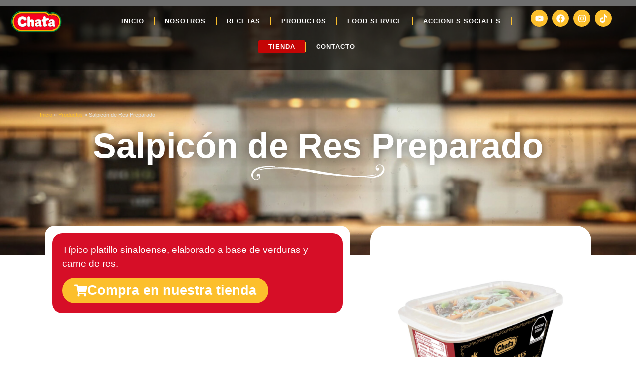

--- FILE ---
content_type: text/html; charset=UTF-8
request_url: https://productoschata.com/producto/salpicon-preparado-450-g/
body_size: 22371
content:
<!doctype html>
<html lang="es">
<head>
	<meta charset="UTF-8">
	<meta name="viewport" content="width=device-width, initial-scale=1">
	<link rel="profile" href="https://gmpg.org/xfn/11">
	<meta name='robots' content='index, follow, max-image-preview:large, max-snippet:-1, max-video-preview:-1' />
	<style>img:is([sizes="auto" i], [sizes^="auto," i]) { contain-intrinsic-size: 3000px 1500px }</style>
	
	<!-- This site is optimized with the Yoast SEO plugin v26.3 - https://yoast.com/wordpress/plugins/seo/ -->
	<title>Salpicón de Res Preparado - Chata México</title>
	<link rel="canonical" href="https://productoschata.com/producto/salpicon-preparado-450-g/" />
	<meta property="og:locale" content="es_MX" />
	<meta property="og:type" content="article" />
	<meta property="og:title" content="Salpicón de Res Preparado - Chata México" />
	<meta property="og:url" content="https://productoschata.com/producto/salpicon-preparado-450-g/" />
	<meta property="og:site_name" content="Chata México" />
	<meta property="article:modified_time" content="2025-10-29T00:07:55+00:00" />
	<meta property="og:image" content="https://productoschata.com/wp-content/uploads/2025/10/salpicon-de-res.jpg" />
	<meta property="og:image:width" content="1200" />
	<meta property="og:image:height" content="1200" />
	<meta property="og:image:type" content="image/jpeg" />
	<meta name="twitter:card" content="summary_large_image" />
	<meta name="twitter:label1" content="Tiempo de lectura" />
	<meta name="twitter:data1" content="1 minuto" />
	<script type="application/ld+json" class="yoast-schema-graph">{"@context":"https://schema.org","@graph":[{"@type":"WebPage","@id":"https://productoschata.com/producto/salpicon-preparado-450-g/","url":"https://productoschata.com/producto/salpicon-preparado-450-g/","name":"Salpicón de Res Preparado - Chata México","isPartOf":{"@id":"https://productoschata.com/#website"},"primaryImageOfPage":{"@id":"https://productoschata.com/producto/salpicon-preparado-450-g/#primaryimage"},"image":{"@id":"https://productoschata.com/producto/salpicon-preparado-450-g/#primaryimage"},"thumbnailUrl":"https://productoschata.com/wp-content/uploads/2025/10/salpicon-de-res.jpg","datePublished":"2025-10-28T05:23:11+00:00","dateModified":"2025-10-29T00:07:55+00:00","breadcrumb":{"@id":"https://productoschata.com/producto/salpicon-preparado-450-g/#breadcrumb"},"inLanguage":"es","potentialAction":[{"@type":"ReadAction","target":["https://productoschata.com/producto/salpicon-preparado-450-g/"]}]},{"@type":"ImageObject","inLanguage":"es","@id":"https://productoschata.com/producto/salpicon-preparado-450-g/#primaryimage","url":"https://productoschata.com/wp-content/uploads/2025/10/salpicon-de-res.jpg","contentUrl":"https://productoschata.com/wp-content/uploads/2025/10/salpicon-de-res.jpg","width":1200,"height":1200},{"@type":"BreadcrumbList","@id":"https://productoschata.com/producto/salpicon-preparado-450-g/#breadcrumb","itemListElement":[{"@type":"ListItem","position":1,"name":"Inicio","item":"https://productoschata.com/"},{"@type":"ListItem","position":2,"name":"Productos","item":"https://productoschata.com/producto/"},{"@type":"ListItem","position":3,"name":"Salpicón de Res Preparado"}]},{"@type":"WebSite","@id":"https://productoschata.com/#website","url":"https://productoschata.com/","name":"Chata México","description":"","publisher":{"@id":"https://productoschata.com/#organization"},"potentialAction":[{"@type":"SearchAction","target":{"@type":"EntryPoint","urlTemplate":"https://productoschata.com/?s={search_term_string}"},"query-input":{"@type":"PropertyValueSpecification","valueRequired":true,"valueName":"search_term_string"}}],"inLanguage":"es"},{"@type":"Organization","@id":"https://productoschata.com/#organization","name":"Chata México","url":"https://productoschata.com/","logo":{"@type":"ImageObject","inLanguage":"es","@id":"https://productoschata.com/#/schema/logo/image/","url":"https://productoschata.com/wp-content/uploads/2025/07/chata-logo.png","contentUrl":"https://productoschata.com/wp-content/uploads/2025/07/chata-logo.png","width":155,"height":65,"caption":"Chata México"},"image":{"@id":"https://productoschata.com/#/schema/logo/image/"}}]}</script>
	<!-- / Yoast SEO plugin. -->


<link rel="alternate" type="application/rss+xml" title="Chata México &raquo; Feed" href="https://productoschata.com/feed/" />
<link rel="alternate" type="application/rss+xml" title="Chata México &raquo; RSS de los comentarios" href="https://productoschata.com/comments/feed/" />
<script>
window._wpemojiSettings = {"baseUrl":"https:\/\/s.w.org\/images\/core\/emoji\/16.0.1\/72x72\/","ext":".png","svgUrl":"https:\/\/s.w.org\/images\/core\/emoji\/16.0.1\/svg\/","svgExt":".svg","source":{"concatemoji":"https:\/\/productoschata.com\/wp-includes\/js\/wp-emoji-release.min.js?ver=6.8.3"}};
/*! This file is auto-generated */
!function(s,n){var o,i,e;function c(e){try{var t={supportTests:e,timestamp:(new Date).valueOf()};sessionStorage.setItem(o,JSON.stringify(t))}catch(e){}}function p(e,t,n){e.clearRect(0,0,e.canvas.width,e.canvas.height),e.fillText(t,0,0);var t=new Uint32Array(e.getImageData(0,0,e.canvas.width,e.canvas.height).data),a=(e.clearRect(0,0,e.canvas.width,e.canvas.height),e.fillText(n,0,0),new Uint32Array(e.getImageData(0,0,e.canvas.width,e.canvas.height).data));return t.every(function(e,t){return e===a[t]})}function u(e,t){e.clearRect(0,0,e.canvas.width,e.canvas.height),e.fillText(t,0,0);for(var n=e.getImageData(16,16,1,1),a=0;a<n.data.length;a++)if(0!==n.data[a])return!1;return!0}function f(e,t,n,a){switch(t){case"flag":return n(e,"\ud83c\udff3\ufe0f\u200d\u26a7\ufe0f","\ud83c\udff3\ufe0f\u200b\u26a7\ufe0f")?!1:!n(e,"\ud83c\udde8\ud83c\uddf6","\ud83c\udde8\u200b\ud83c\uddf6")&&!n(e,"\ud83c\udff4\udb40\udc67\udb40\udc62\udb40\udc65\udb40\udc6e\udb40\udc67\udb40\udc7f","\ud83c\udff4\u200b\udb40\udc67\u200b\udb40\udc62\u200b\udb40\udc65\u200b\udb40\udc6e\u200b\udb40\udc67\u200b\udb40\udc7f");case"emoji":return!a(e,"\ud83e\udedf")}return!1}function g(e,t,n,a){var r="undefined"!=typeof WorkerGlobalScope&&self instanceof WorkerGlobalScope?new OffscreenCanvas(300,150):s.createElement("canvas"),o=r.getContext("2d",{willReadFrequently:!0}),i=(o.textBaseline="top",o.font="600 32px Arial",{});return e.forEach(function(e){i[e]=t(o,e,n,a)}),i}function t(e){var t=s.createElement("script");t.src=e,t.defer=!0,s.head.appendChild(t)}"undefined"!=typeof Promise&&(o="wpEmojiSettingsSupports",i=["flag","emoji"],n.supports={everything:!0,everythingExceptFlag:!0},e=new Promise(function(e){s.addEventListener("DOMContentLoaded",e,{once:!0})}),new Promise(function(t){var n=function(){try{var e=JSON.parse(sessionStorage.getItem(o));if("object"==typeof e&&"number"==typeof e.timestamp&&(new Date).valueOf()<e.timestamp+604800&&"object"==typeof e.supportTests)return e.supportTests}catch(e){}return null}();if(!n){if("undefined"!=typeof Worker&&"undefined"!=typeof OffscreenCanvas&&"undefined"!=typeof URL&&URL.createObjectURL&&"undefined"!=typeof Blob)try{var e="postMessage("+g.toString()+"("+[JSON.stringify(i),f.toString(),p.toString(),u.toString()].join(",")+"));",a=new Blob([e],{type:"text/javascript"}),r=new Worker(URL.createObjectURL(a),{name:"wpTestEmojiSupports"});return void(r.onmessage=function(e){c(n=e.data),r.terminate(),t(n)})}catch(e){}c(n=g(i,f,p,u))}t(n)}).then(function(e){for(var t in e)n.supports[t]=e[t],n.supports.everything=n.supports.everything&&n.supports[t],"flag"!==t&&(n.supports.everythingExceptFlag=n.supports.everythingExceptFlag&&n.supports[t]);n.supports.everythingExceptFlag=n.supports.everythingExceptFlag&&!n.supports.flag,n.DOMReady=!1,n.readyCallback=function(){n.DOMReady=!0}}).then(function(){return e}).then(function(){var e;n.supports.everything||(n.readyCallback(),(e=n.source||{}).concatemoji?t(e.concatemoji):e.wpemoji&&e.twemoji&&(t(e.twemoji),t(e.wpemoji)))}))}((window,document),window._wpemojiSettings);
</script>
<link rel='stylesheet' id='premium-addons-css' href='https://productoschata.com/wp-content/plugins/premium-addons-for-elementor/assets/frontend/min-css/premium-addons.min.css?ver=4.11.30' media='all' />
<link rel='stylesheet' id='premium-pro-css' href='https://productoschata.com/wp-content/plugins/premium-addons-pro/assets/frontend/min-css/premium-addons.min.css?ver=2.9.42' media='all' />
<style id='wp-emoji-styles-inline-css'>

	img.wp-smiley, img.emoji {
		display: inline !important;
		border: none !important;
		box-shadow: none !important;
		height: 1em !important;
		width: 1em !important;
		margin: 0 0.07em !important;
		vertical-align: -0.1em !important;
		background: none !important;
		padding: 0 !important;
	}
</style>
<link rel='stylesheet' id='wp-block-library-css' href='https://productoschata.com/wp-includes/css/dist/block-library/style.min.css?ver=6.8.3' media='all' />
<style id='global-styles-inline-css'>
:root{--wp--preset--aspect-ratio--square: 1;--wp--preset--aspect-ratio--4-3: 4/3;--wp--preset--aspect-ratio--3-4: 3/4;--wp--preset--aspect-ratio--3-2: 3/2;--wp--preset--aspect-ratio--2-3: 2/3;--wp--preset--aspect-ratio--16-9: 16/9;--wp--preset--aspect-ratio--9-16: 9/16;--wp--preset--color--black: #000000;--wp--preset--color--cyan-bluish-gray: #abb8c3;--wp--preset--color--white: #ffffff;--wp--preset--color--pale-pink: #f78da7;--wp--preset--color--vivid-red: #cf2e2e;--wp--preset--color--luminous-vivid-orange: #ff6900;--wp--preset--color--luminous-vivid-amber: #fcb900;--wp--preset--color--light-green-cyan: #7bdcb5;--wp--preset--color--vivid-green-cyan: #00d084;--wp--preset--color--pale-cyan-blue: #8ed1fc;--wp--preset--color--vivid-cyan-blue: #0693e3;--wp--preset--color--vivid-purple: #9b51e0;--wp--preset--gradient--vivid-cyan-blue-to-vivid-purple: linear-gradient(135deg,rgba(6,147,227,1) 0%,rgb(155,81,224) 100%);--wp--preset--gradient--light-green-cyan-to-vivid-green-cyan: linear-gradient(135deg,rgb(122,220,180) 0%,rgb(0,208,130) 100%);--wp--preset--gradient--luminous-vivid-amber-to-luminous-vivid-orange: linear-gradient(135deg,rgba(252,185,0,1) 0%,rgba(255,105,0,1) 100%);--wp--preset--gradient--luminous-vivid-orange-to-vivid-red: linear-gradient(135deg,rgba(255,105,0,1) 0%,rgb(207,46,46) 100%);--wp--preset--gradient--very-light-gray-to-cyan-bluish-gray: linear-gradient(135deg,rgb(238,238,238) 0%,rgb(169,184,195) 100%);--wp--preset--gradient--cool-to-warm-spectrum: linear-gradient(135deg,rgb(74,234,220) 0%,rgb(151,120,209) 20%,rgb(207,42,186) 40%,rgb(238,44,130) 60%,rgb(251,105,98) 80%,rgb(254,248,76) 100%);--wp--preset--gradient--blush-light-purple: linear-gradient(135deg,rgb(255,206,236) 0%,rgb(152,150,240) 100%);--wp--preset--gradient--blush-bordeaux: linear-gradient(135deg,rgb(254,205,165) 0%,rgb(254,45,45) 50%,rgb(107,0,62) 100%);--wp--preset--gradient--luminous-dusk: linear-gradient(135deg,rgb(255,203,112) 0%,rgb(199,81,192) 50%,rgb(65,88,208) 100%);--wp--preset--gradient--pale-ocean: linear-gradient(135deg,rgb(255,245,203) 0%,rgb(182,227,212) 50%,rgb(51,167,181) 100%);--wp--preset--gradient--electric-grass: linear-gradient(135deg,rgb(202,248,128) 0%,rgb(113,206,126) 100%);--wp--preset--gradient--midnight: linear-gradient(135deg,rgb(2,3,129) 0%,rgb(40,116,252) 100%);--wp--preset--font-size--small: 13px;--wp--preset--font-size--medium: 20px;--wp--preset--font-size--large: 36px;--wp--preset--font-size--x-large: 42px;--wp--preset--spacing--20: 0.44rem;--wp--preset--spacing--30: 0.67rem;--wp--preset--spacing--40: 1rem;--wp--preset--spacing--50: 1.5rem;--wp--preset--spacing--60: 2.25rem;--wp--preset--spacing--70: 3.38rem;--wp--preset--spacing--80: 5.06rem;--wp--preset--shadow--natural: 6px 6px 9px rgba(0, 0, 0, 0.2);--wp--preset--shadow--deep: 12px 12px 50px rgba(0, 0, 0, 0.4);--wp--preset--shadow--sharp: 6px 6px 0px rgba(0, 0, 0, 0.2);--wp--preset--shadow--outlined: 6px 6px 0px -3px rgba(255, 255, 255, 1), 6px 6px rgba(0, 0, 0, 1);--wp--preset--shadow--crisp: 6px 6px 0px rgba(0, 0, 0, 1);}:root { --wp--style--global--content-size: 800px;--wp--style--global--wide-size: 1200px; }:where(body) { margin: 0; }.wp-site-blocks > .alignleft { float: left; margin-right: 2em; }.wp-site-blocks > .alignright { float: right; margin-left: 2em; }.wp-site-blocks > .aligncenter { justify-content: center; margin-left: auto; margin-right: auto; }:where(.wp-site-blocks) > * { margin-block-start: 24px; margin-block-end: 0; }:where(.wp-site-blocks) > :first-child { margin-block-start: 0; }:where(.wp-site-blocks) > :last-child { margin-block-end: 0; }:root { --wp--style--block-gap: 24px; }:root :where(.is-layout-flow) > :first-child{margin-block-start: 0;}:root :where(.is-layout-flow) > :last-child{margin-block-end: 0;}:root :where(.is-layout-flow) > *{margin-block-start: 24px;margin-block-end: 0;}:root :where(.is-layout-constrained) > :first-child{margin-block-start: 0;}:root :where(.is-layout-constrained) > :last-child{margin-block-end: 0;}:root :where(.is-layout-constrained) > *{margin-block-start: 24px;margin-block-end: 0;}:root :where(.is-layout-flex){gap: 24px;}:root :where(.is-layout-grid){gap: 24px;}.is-layout-flow > .alignleft{float: left;margin-inline-start: 0;margin-inline-end: 2em;}.is-layout-flow > .alignright{float: right;margin-inline-start: 2em;margin-inline-end: 0;}.is-layout-flow > .aligncenter{margin-left: auto !important;margin-right: auto !important;}.is-layout-constrained > .alignleft{float: left;margin-inline-start: 0;margin-inline-end: 2em;}.is-layout-constrained > .alignright{float: right;margin-inline-start: 2em;margin-inline-end: 0;}.is-layout-constrained > .aligncenter{margin-left: auto !important;margin-right: auto !important;}.is-layout-constrained > :where(:not(.alignleft):not(.alignright):not(.alignfull)){max-width: var(--wp--style--global--content-size);margin-left: auto !important;margin-right: auto !important;}.is-layout-constrained > .alignwide{max-width: var(--wp--style--global--wide-size);}body .is-layout-flex{display: flex;}.is-layout-flex{flex-wrap: wrap;align-items: center;}.is-layout-flex > :is(*, div){margin: 0;}body .is-layout-grid{display: grid;}.is-layout-grid > :is(*, div){margin: 0;}body{padding-top: 0px;padding-right: 0px;padding-bottom: 0px;padding-left: 0px;}a:where(:not(.wp-element-button)){text-decoration: underline;}:root :where(.wp-element-button, .wp-block-button__link){background-color: #32373c;border-width: 0;color: #fff;font-family: inherit;font-size: inherit;line-height: inherit;padding: calc(0.667em + 2px) calc(1.333em + 2px);text-decoration: none;}.has-black-color{color: var(--wp--preset--color--black) !important;}.has-cyan-bluish-gray-color{color: var(--wp--preset--color--cyan-bluish-gray) !important;}.has-white-color{color: var(--wp--preset--color--white) !important;}.has-pale-pink-color{color: var(--wp--preset--color--pale-pink) !important;}.has-vivid-red-color{color: var(--wp--preset--color--vivid-red) !important;}.has-luminous-vivid-orange-color{color: var(--wp--preset--color--luminous-vivid-orange) !important;}.has-luminous-vivid-amber-color{color: var(--wp--preset--color--luminous-vivid-amber) !important;}.has-light-green-cyan-color{color: var(--wp--preset--color--light-green-cyan) !important;}.has-vivid-green-cyan-color{color: var(--wp--preset--color--vivid-green-cyan) !important;}.has-pale-cyan-blue-color{color: var(--wp--preset--color--pale-cyan-blue) !important;}.has-vivid-cyan-blue-color{color: var(--wp--preset--color--vivid-cyan-blue) !important;}.has-vivid-purple-color{color: var(--wp--preset--color--vivid-purple) !important;}.has-black-background-color{background-color: var(--wp--preset--color--black) !important;}.has-cyan-bluish-gray-background-color{background-color: var(--wp--preset--color--cyan-bluish-gray) !important;}.has-white-background-color{background-color: var(--wp--preset--color--white) !important;}.has-pale-pink-background-color{background-color: var(--wp--preset--color--pale-pink) !important;}.has-vivid-red-background-color{background-color: var(--wp--preset--color--vivid-red) !important;}.has-luminous-vivid-orange-background-color{background-color: var(--wp--preset--color--luminous-vivid-orange) !important;}.has-luminous-vivid-amber-background-color{background-color: var(--wp--preset--color--luminous-vivid-amber) !important;}.has-light-green-cyan-background-color{background-color: var(--wp--preset--color--light-green-cyan) !important;}.has-vivid-green-cyan-background-color{background-color: var(--wp--preset--color--vivid-green-cyan) !important;}.has-pale-cyan-blue-background-color{background-color: var(--wp--preset--color--pale-cyan-blue) !important;}.has-vivid-cyan-blue-background-color{background-color: var(--wp--preset--color--vivid-cyan-blue) !important;}.has-vivid-purple-background-color{background-color: var(--wp--preset--color--vivid-purple) !important;}.has-black-border-color{border-color: var(--wp--preset--color--black) !important;}.has-cyan-bluish-gray-border-color{border-color: var(--wp--preset--color--cyan-bluish-gray) !important;}.has-white-border-color{border-color: var(--wp--preset--color--white) !important;}.has-pale-pink-border-color{border-color: var(--wp--preset--color--pale-pink) !important;}.has-vivid-red-border-color{border-color: var(--wp--preset--color--vivid-red) !important;}.has-luminous-vivid-orange-border-color{border-color: var(--wp--preset--color--luminous-vivid-orange) !important;}.has-luminous-vivid-amber-border-color{border-color: var(--wp--preset--color--luminous-vivid-amber) !important;}.has-light-green-cyan-border-color{border-color: var(--wp--preset--color--light-green-cyan) !important;}.has-vivid-green-cyan-border-color{border-color: var(--wp--preset--color--vivid-green-cyan) !important;}.has-pale-cyan-blue-border-color{border-color: var(--wp--preset--color--pale-cyan-blue) !important;}.has-vivid-cyan-blue-border-color{border-color: var(--wp--preset--color--vivid-cyan-blue) !important;}.has-vivid-purple-border-color{border-color: var(--wp--preset--color--vivid-purple) !important;}.has-vivid-cyan-blue-to-vivid-purple-gradient-background{background: var(--wp--preset--gradient--vivid-cyan-blue-to-vivid-purple) !important;}.has-light-green-cyan-to-vivid-green-cyan-gradient-background{background: var(--wp--preset--gradient--light-green-cyan-to-vivid-green-cyan) !important;}.has-luminous-vivid-amber-to-luminous-vivid-orange-gradient-background{background: var(--wp--preset--gradient--luminous-vivid-amber-to-luminous-vivid-orange) !important;}.has-luminous-vivid-orange-to-vivid-red-gradient-background{background: var(--wp--preset--gradient--luminous-vivid-orange-to-vivid-red) !important;}.has-very-light-gray-to-cyan-bluish-gray-gradient-background{background: var(--wp--preset--gradient--very-light-gray-to-cyan-bluish-gray) !important;}.has-cool-to-warm-spectrum-gradient-background{background: var(--wp--preset--gradient--cool-to-warm-spectrum) !important;}.has-blush-light-purple-gradient-background{background: var(--wp--preset--gradient--blush-light-purple) !important;}.has-blush-bordeaux-gradient-background{background: var(--wp--preset--gradient--blush-bordeaux) !important;}.has-luminous-dusk-gradient-background{background: var(--wp--preset--gradient--luminous-dusk) !important;}.has-pale-ocean-gradient-background{background: var(--wp--preset--gradient--pale-ocean) !important;}.has-electric-grass-gradient-background{background: var(--wp--preset--gradient--electric-grass) !important;}.has-midnight-gradient-background{background: var(--wp--preset--gradient--midnight) !important;}.has-small-font-size{font-size: var(--wp--preset--font-size--small) !important;}.has-medium-font-size{font-size: var(--wp--preset--font-size--medium) !important;}.has-large-font-size{font-size: var(--wp--preset--font-size--large) !important;}.has-x-large-font-size{font-size: var(--wp--preset--font-size--x-large) !important;}
:root :where(.wp-block-pullquote){font-size: 1.5em;line-height: 1.6;}
</style>
<link rel='stylesheet' id='hello-elementor-css' href='https://productoschata.com/wp-content/themes/hello-elementor/assets/css/reset.css?ver=3.4.4' media='all' />
<link rel='stylesheet' id='hello-elementor-theme-style-css' href='https://productoschata.com/wp-content/themes/hello-elementor/assets/css/theme.css?ver=3.4.4' media='all' />
<link rel='stylesheet' id='hello-elementor-header-footer-css' href='https://productoschata.com/wp-content/themes/hello-elementor/assets/css/header-footer.css?ver=3.4.4' media='all' />
<link rel='stylesheet' id='elementor-frontend-css' href='https://productoschata.com/wp-content/plugins/elementor/assets/css/frontend.min.css?ver=3.32.3' media='all' />
<link rel='stylesheet' id='elementor-post-61-css' href='https://productoschata.com/wp-content/uploads/elementor/css/post-61.css?ver=1762982958' media='all' />
<link rel='stylesheet' id='widget-image-css' href='https://productoschata.com/wp-content/plugins/elementor/assets/css/widget-image.min.css?ver=3.32.3' media='all' />
<link rel='stylesheet' id='widget-nav-menu-css' href='https://productoschata.com/wp-content/plugins/elementor-pro/assets/css/widget-nav-menu.min.css?ver=3.31.2' media='all' />
<link rel='stylesheet' id='widget-social-icons-css' href='https://productoschata.com/wp-content/plugins/elementor/assets/css/widget-social-icons.min.css?ver=3.32.3' media='all' />
<link rel='stylesheet' id='e-apple-webkit-css' href='https://productoschata.com/wp-content/plugins/elementor/assets/css/conditionals/apple-webkit.min.css?ver=3.32.3' media='all' />
<link rel='stylesheet' id='widget-heading-css' href='https://productoschata.com/wp-content/plugins/elementor/assets/css/widget-heading.min.css?ver=3.32.3' media='all' />
<link rel='stylesheet' id='widget-breadcrumbs-css' href='https://productoschata.com/wp-content/plugins/elementor-pro/assets/css/widget-breadcrumbs.min.css?ver=3.31.2' media='all' />
<link rel='stylesheet' id='widget-loop-common-css' href='https://productoschata.com/wp-content/plugins/elementor-pro/assets/css/widget-loop-common.min.css?ver=3.31.2' media='all' />
<link rel='stylesheet' id='widget-loop-grid-css' href='https://productoschata.com/wp-content/plugins/elementor-pro/assets/css/widget-loop-grid.min.css?ver=3.31.2' media='all' />
<link rel='stylesheet' id='elementor-post-70-css' href='https://productoschata.com/wp-content/uploads/elementor/css/post-70.css?ver=1764277984' media='all' />
<link rel='stylesheet' id='elementor-post-77-css' href='https://productoschata.com/wp-content/uploads/elementor/css/post-77.css?ver=1762982958' media='all' />
<link rel='stylesheet' id='elementor-post-9258-css' href='https://productoschata.com/wp-content/uploads/elementor/css/post-9258.css?ver=1764270956' media='all' />
<link rel='stylesheet' id='hello-elementor-child-style-css' href='https://productoschata.com/wp-content/themes/chata/style.css?ver=3.4.4' media='all' />
<link rel='stylesheet' id='elementor-gf-local-opensans-css' href='https://wipweb.work/chata26/wp-content/uploads/elementor/google-fonts/css/opensans.css?ver=1753666778' media='all' />
<link rel='stylesheet' id='elementor-gf-local-poetsenone-css' href='https://wipweb.work/chata26/wp-content/uploads/elementor/google-fonts/css/poetsenone.css?ver=1754004964' media='all' />
<link rel='stylesheet' id='elementor-gf-local-amaranth-css' href='https://wipweb.work/chata26/wp-content/uploads/elementor/google-fonts/css/amaranth.css?ver=1755046650' media='all' />
<link rel='stylesheet' id='elementor-gf-local-opensanshebrew-css' href='https://wipweb.work/chata26/wp-content/uploads/elementor/google-fonts/css/opensanshebrew.css?ver=1753667001' media='all' />
<script src="https://productoschata.com/wp-includes/js/jquery/jquery.min.js?ver=3.7.1" id="jquery-core-js"></script>
<script src="https://productoschata.com/wp-includes/js/jquery/jquery-migrate.min.js?ver=3.4.1" id="jquery-migrate-js"></script>
<link rel="https://api.w.org/" href="https://productoschata.com/wp-json/" /><link rel="EditURI" type="application/rsd+xml" title="RSD" href="https://productoschata.com/xmlrpc.php?rsd" />
<meta name="generator" content="WordPress 6.8.3" />
<link rel='shortlink' href='https://productoschata.com/?p=11199' />
<link rel="alternate" title="oEmbed (JSON)" type="application/json+oembed" href="https://productoschata.com/wp-json/oembed/1.0/embed?url=https%3A%2F%2Fproductoschata.com%2Fproducto%2Fsalpicon-preparado-450-g%2F" />
<link rel="alternate" title="oEmbed (XML)" type="text/xml+oembed" href="https://productoschata.com/wp-json/oembed/1.0/embed?url=https%3A%2F%2Fproductoschata.com%2Fproducto%2Fsalpicon-preparado-450-g%2F&#038;format=xml" />
<meta name="generator" content="Elementor 3.32.3; features: e_font_icon_svg, additional_custom_breakpoints; settings: css_print_method-external, google_font-enabled, font_display-swap">
<!-- Google Tag Manager -->
<script>(function(w,d,s,l,i){w[l]=w[l]||[];w[l].push({'gtm.start':
new Date().getTime(),event:'gtm.js'});var f=d.getElementsByTagName(s)[0],
j=d.createElement(s),dl=l!='dataLayer'?'&l='+l:'';j.async=true;j.src=
'https://www.googletagmanager.com/gtm.js?id='+i+dl;f.parentNode.insertBefore(j,f);
})(window,document,'script','dataLayer','GTM-PHVF2489');</script>
<!-- End Google Tag Manager -->
			<style>
				.e-con.e-parent:nth-of-type(n+4):not(.e-lazyloaded):not(.e-no-lazyload),
				.e-con.e-parent:nth-of-type(n+4):not(.e-lazyloaded):not(.e-no-lazyload) * {
					background-image: none !important;
				}
				@media screen and (max-height: 1024px) {
					.e-con.e-parent:nth-of-type(n+3):not(.e-lazyloaded):not(.e-no-lazyload),
					.e-con.e-parent:nth-of-type(n+3):not(.e-lazyloaded):not(.e-no-lazyload) * {
						background-image: none !important;
					}
				}
				@media screen and (max-height: 640px) {
					.e-con.e-parent:nth-of-type(n+2):not(.e-lazyloaded):not(.e-no-lazyload),
					.e-con.e-parent:nth-of-type(n+2):not(.e-lazyloaded):not(.e-no-lazyload) * {
						background-image: none !important;
					}
				}
			</style>
			</head>
<body class="wp-singular cha_products-template-default single single-cha_products postid-11199 wp-custom-logo wp-embed-responsive wp-theme-hello-elementor wp-child-theme-chata hello-elementor-default elementor-default elementor-kit-61 elementor-page-9258">

<!-- Google Tag Manager (noscript) -->
<noscript><iframe src="https://www.googletagmanager.com/ns.html?id=GTM-PHVF2489"
height="0" width="0" style="display:none;visibility:hidden"></iframe></noscript>
<!-- End Google Tag Manager (noscript) -->

<a class="skip-link screen-reader-text" href="#content">Ir al contenido</a>

		<header data-elementor-type="header" data-elementor-id="70" class="elementor elementor-70 elementor-location-header" data-elementor-post-type="elementor_library">
			<div class="elementor-element elementor-element-e9b1abd e-con-full e-flex e-con e-parent" data-id="e9b1abd" data-element_type="container" data-settings="{&quot;background_background&quot;:&quot;classic&quot;}">
		<div class="elementor-element elementor-element-ca3e406 e-con-full e-flex e-con e-child" data-id="ca3e406" data-element_type="container">
				<div class="elementor-element elementor-element-68e4c8a elementor-widget__width-initial elementor-widget elementor-widget-theme-site-logo elementor-widget-image" data-id="68e4c8a" data-element_type="widget" data-widget_type="theme-site-logo.default">
											<a href="https://productoschata.com">
			<img width="155" height="65" src="https://productoschata.com/wp-content/uploads/2025/07/chata-logo.png" class="attachment-full size-full wp-image-72" alt="" />				</a>
											</div>
				</div>
		<div class="elementor-element elementor-element-d8d3041 e-con-full e-flex e-con e-child" data-id="d8d3041" data-element_type="container">
				<div class="elementor-element elementor-element-496973f elementor-nav-menu__align-center elementor-widget-mobile__width-inherit elementor-nav-menu--stretch elementor-nav-menu--dropdown-tablet elementor-nav-menu__text-align-aside elementor-nav-menu--toggle elementor-nav-menu--burger elementor-widget elementor-widget-nav-menu" data-id="496973f" data-element_type="widget" data-settings="{&quot;full_width&quot;:&quot;stretch&quot;,&quot;layout&quot;:&quot;horizontal&quot;,&quot;submenu_icon&quot;:{&quot;value&quot;:&quot;&lt;svg class=\&quot;e-font-icon-svg e-fas-caret-down\&quot; viewBox=\&quot;0 0 320 512\&quot; xmlns=\&quot;http:\/\/www.w3.org\/2000\/svg\&quot;&gt;&lt;path d=\&quot;M31.3 192h257.3c17.8 0 26.7 21.5 14.1 34.1L174.1 354.8c-7.8 7.8-20.5 7.8-28.3 0L17.2 226.1C4.6 213.5 13.5 192 31.3 192z\&quot;&gt;&lt;\/path&gt;&lt;\/svg&gt;&quot;,&quot;library&quot;:&quot;fa-solid&quot;},&quot;toggle&quot;:&quot;burger&quot;}" data-widget_type="nav-menu.default">
								<nav aria-label="Menu" class="elementor-nav-menu--main elementor-nav-menu__container elementor-nav-menu--layout-horizontal e--pointer-none">
				<ul id="menu-1-496973f" class="elementor-nav-menu"><li class="menu-item menu-item-type-post_type menu-item-object-page menu-item-home menu-item-109"><a href="https://productoschata.com/" class="elementor-item">Inicio</a></li>
<li class="menu-item menu-item-type-post_type menu-item-object-page menu-item-108"><a href="https://productoschata.com/nosotros/" class="elementor-item">Nosotros</a></li>
<li class="menu-item menu-item-type-post_type menu-item-object-page menu-item-106"><a href="https://productoschata.com/recetas/" class="elementor-item">Recetas</a></li>
<li class="menu-item menu-item-type-post_type menu-item-object-page menu-item-107"><a href="https://productoschata.com/productos/" class="elementor-item">Productos</a></li>
<li class="menu-item menu-item-type-post_type menu-item-object-page menu-item-9455"><a href="https://productoschata.com/food-service/" class="elementor-item">Food Service</a></li>
<li class="menu-item menu-item-type-post_type menu-item-object-page menu-item-9462"><a href="https://productoschata.com/acciones-sociales/" class="elementor-item">Acciones Sociales</a></li>
<li class="menu-item menu-item-type-custom menu-item-object-custom menu-item-9643"><a href="https://tienda.productoschata.com" class="elementor-item">Tienda</a></li>
<li class="menu-item menu-item-type-post_type menu-item-object-page menu-item-9644"><a href="https://productoschata.com/contacto/" class="elementor-item">Contacto</a></li>
</ul>			</nav>
					<div class="elementor-menu-toggle" role="button" tabindex="0" aria-label="Menu Toggle" aria-expanded="false">
			<svg aria-hidden="true" role="presentation" class="elementor-menu-toggle__icon--open e-font-icon-svg e-eicon-menu-bar" viewBox="0 0 1000 1000" xmlns="http://www.w3.org/2000/svg"><path d="M104 333H896C929 333 958 304 958 271S929 208 896 208H104C71 208 42 237 42 271S71 333 104 333ZM104 583H896C929 583 958 554 958 521S929 458 896 458H104C71 458 42 487 42 521S71 583 104 583ZM104 833H896C929 833 958 804 958 771S929 708 896 708H104C71 708 42 737 42 771S71 833 104 833Z"></path></svg><svg aria-hidden="true" role="presentation" class="elementor-menu-toggle__icon--close e-font-icon-svg e-eicon-close" viewBox="0 0 1000 1000" xmlns="http://www.w3.org/2000/svg"><path d="M742 167L500 408 258 167C246 154 233 150 217 150 196 150 179 158 167 167 154 179 150 196 150 212 150 229 154 242 171 254L408 500 167 742C138 771 138 800 167 829 196 858 225 858 254 829L496 587 738 829C750 842 767 846 783 846 800 846 817 842 829 829 842 817 846 804 846 783 846 767 842 750 829 737L588 500 833 258C863 229 863 200 833 171 804 137 775 137 742 167Z"></path></svg>		</div>
					<nav class="elementor-nav-menu--dropdown elementor-nav-menu__container" aria-hidden="true">
				<ul id="menu-2-496973f" class="elementor-nav-menu"><li class="menu-item menu-item-type-post_type menu-item-object-page menu-item-home menu-item-109"><a href="https://productoschata.com/" class="elementor-item" tabindex="-1">Inicio</a></li>
<li class="menu-item menu-item-type-post_type menu-item-object-page menu-item-108"><a href="https://productoschata.com/nosotros/" class="elementor-item" tabindex="-1">Nosotros</a></li>
<li class="menu-item menu-item-type-post_type menu-item-object-page menu-item-106"><a href="https://productoschata.com/recetas/" class="elementor-item" tabindex="-1">Recetas</a></li>
<li class="menu-item menu-item-type-post_type menu-item-object-page menu-item-107"><a href="https://productoschata.com/productos/" class="elementor-item" tabindex="-1">Productos</a></li>
<li class="menu-item menu-item-type-post_type menu-item-object-page menu-item-9455"><a href="https://productoschata.com/food-service/" class="elementor-item" tabindex="-1">Food Service</a></li>
<li class="menu-item menu-item-type-post_type menu-item-object-page menu-item-9462"><a href="https://productoschata.com/acciones-sociales/" class="elementor-item" tabindex="-1">Acciones Sociales</a></li>
<li class="menu-item menu-item-type-custom menu-item-object-custom menu-item-9643"><a href="https://tienda.productoschata.com" class="elementor-item" tabindex="-1">Tienda</a></li>
<li class="menu-item menu-item-type-post_type menu-item-object-page menu-item-9644"><a href="https://productoschata.com/contacto/" class="elementor-item" tabindex="-1">Contacto</a></li>
</ul>			</nav>
						</div>
				</div>
		<div class="elementor-element elementor-element-b4aab8b e-con-full elementor-hidden-mobile e-flex e-con e-child" data-id="b4aab8b" data-element_type="container">
				<div class="elementor-element elementor-element-adbefc4 elementor-shape-rounded elementor-grid-0 e-grid-align-center elementor-widget elementor-widget-social-icons" data-id="adbefc4" data-element_type="widget" data-widget_type="social-icons.default">
							<div class="elementor-social-icons-wrapper elementor-grid" role="list">
							<span class="elementor-grid-item" role="listitem">
					<a class="elementor-icon elementor-social-icon elementor-social-icon-youtube elementor-repeater-item-5c1a010" href="https://www.youtube.com/@productoschatamx" target="_blank">
						<span class="elementor-screen-only">Youtube</span>
						<svg aria-hidden="true" class="e-font-icon-svg e-fab-youtube" viewBox="0 0 576 512" xmlns="http://www.w3.org/2000/svg"><path d="M549.655 124.083c-6.281-23.65-24.787-42.276-48.284-48.597C458.781 64 288 64 288 64S117.22 64 74.629 75.486c-23.497 6.322-42.003 24.947-48.284 48.597-11.412 42.867-11.412 132.305-11.412 132.305s0 89.438 11.412 132.305c6.281 23.65 24.787 41.5 48.284 47.821C117.22 448 288 448 288 448s170.78 0 213.371-11.486c23.497-6.321 42.003-24.171 48.284-47.821 11.412-42.867 11.412-132.305 11.412-132.305s0-89.438-11.412-132.305zm-317.51 213.508V175.185l142.739 81.205-142.739 81.201z"></path></svg>					</a>
				</span>
							<span class="elementor-grid-item" role="listitem">
					<a class="elementor-icon elementor-social-icon elementor-social-icon-facebook elementor-repeater-item-0d9b8e0" href="https://www.facebook.com/chatamx/" target="_blank">
						<span class="elementor-screen-only">Facebook</span>
						<svg aria-hidden="true" class="e-font-icon-svg e-fab-facebook" viewBox="0 0 512 512" xmlns="http://www.w3.org/2000/svg"><path d="M504 256C504 119 393 8 256 8S8 119 8 256c0 123.78 90.69 226.38 209.25 245V327.69h-63V256h63v-54.64c0-62.15 37-96.48 93.67-96.48 27.14 0 55.52 4.84 55.52 4.84v61h-31.28c-30.8 0-40.41 19.12-40.41 38.73V256h68.78l-11 71.69h-57.78V501C413.31 482.38 504 379.78 504 256z"></path></svg>					</a>
				</span>
							<span class="elementor-grid-item" role="listitem">
					<a class="elementor-icon elementor-social-icon elementor-social-icon-instagram elementor-repeater-item-9537ead" href="https://www.instagram.com/productoschata/" target="_blank">
						<span class="elementor-screen-only">Instagram</span>
						<svg aria-hidden="true" class="e-font-icon-svg e-fab-instagram" viewBox="0 0 448 512" xmlns="http://www.w3.org/2000/svg"><path d="M224.1 141c-63.6 0-114.9 51.3-114.9 114.9s51.3 114.9 114.9 114.9S339 319.5 339 255.9 287.7 141 224.1 141zm0 189.6c-41.1 0-74.7-33.5-74.7-74.7s33.5-74.7 74.7-74.7 74.7 33.5 74.7 74.7-33.6 74.7-74.7 74.7zm146.4-194.3c0 14.9-12 26.8-26.8 26.8-14.9 0-26.8-12-26.8-26.8s12-26.8 26.8-26.8 26.8 12 26.8 26.8zm76.1 27.2c-1.7-35.9-9.9-67.7-36.2-93.9-26.2-26.2-58-34.4-93.9-36.2-37-2.1-147.9-2.1-184.9 0-35.8 1.7-67.6 9.9-93.9 36.1s-34.4 58-36.2 93.9c-2.1 37-2.1 147.9 0 184.9 1.7 35.9 9.9 67.7 36.2 93.9s58 34.4 93.9 36.2c37 2.1 147.9 2.1 184.9 0 35.9-1.7 67.7-9.9 93.9-36.2 26.2-26.2 34.4-58 36.2-93.9 2.1-37 2.1-147.8 0-184.8zM398.8 388c-7.8 19.6-22.9 34.7-42.6 42.6-29.5 11.7-99.5 9-132.1 9s-102.7 2.6-132.1-9c-19.6-7.8-34.7-22.9-42.6-42.6-11.7-29.5-9-99.5-9-132.1s-2.6-102.7 9-132.1c7.8-19.6 22.9-34.7 42.6-42.6 29.5-11.7 99.5-9 132.1-9s102.7-2.6 132.1 9c19.6 7.8 34.7 22.9 42.6 42.6 11.7 29.5 9 99.5 9 132.1s2.7 102.7-9 132.1z"></path></svg>					</a>
				</span>
							<span class="elementor-grid-item" role="listitem">
					<a class="elementor-icon elementor-social-icon elementor-social-icon-tiktok elementor-repeater-item-cfd8694" href="https://www.tiktok.com/@chata_mx" target="_blank">
						<span class="elementor-screen-only">Tiktok</span>
						<svg aria-hidden="true" class="e-font-icon-svg e-fab-tiktok" viewBox="0 0 448 512" xmlns="http://www.w3.org/2000/svg"><path d="M448,209.91a210.06,210.06,0,0,1-122.77-39.25V349.38A162.55,162.55,0,1,1,185,188.31V278.2a74.62,74.62,0,1,0,52.23,71.18V0l88,0a121.18,121.18,0,0,0,1.86,22.17h0A122.18,122.18,0,0,0,381,102.39a121.43,121.43,0,0,0,67,20.14Z"></path></svg>					</a>
				</span>
					</div>
						</div>
				</div>
				</div>
				</header>
				<div data-elementor-type="single-post" data-elementor-id="9258" class="elementor elementor-9258 elementor-location-single post-11199 cha_products type-cha_products status-publish has-post-thumbnail hentry product_category-carnes-y-guisos product_category-regionales" data-elementor-post-type="elementor_library">
			<div class="elementor-element elementor-element-6d968ab e-flex e-con-boxed e-con e-parent" data-id="6d968ab" data-element_type="container" data-settings="{&quot;background_background&quot;:&quot;classic&quot;}">
					<div class="e-con-inner">
		<div class="elementor-element elementor-element-cef46e4 e-con-full e-flex e-con e-child" data-id="cef46e4" data-element_type="container">
				<div class="elementor-element elementor-element-eaf49c3 elementor-align-left elementor-widget elementor-widget-breadcrumbs" data-id="eaf49c3" data-element_type="widget" data-widget_type="breadcrumbs.default">
					<p id="breadcrumbs"><span><span><a href="https://productoschata.com/">Inicio</a></span> » <span><a href="https://productoschata.com/producto/">Productos</a></span> » <span class="breadcrumb_last" aria-current="page">Salpicón de Res Preparado</span></span></p>				</div>
				<div class="elementor-element elementor-element-d2a9637 elementor-widget elementor-widget-theme-post-title elementor-page-title elementor-widget-heading" data-id="d2a9637" data-element_type="widget" data-widget_type="theme-post-title.default">
					<h1 class="elementor-heading-title elementor-size-default">Salpicón de Res Preparado</h1>				</div>
				<div class="elementor-element elementor-element-d201596 elementor-widget elementor-widget-image" data-id="d201596" data-element_type="widget" data-widget_type="image.default">
															<img width="284" height="36" src="https://productoschata.com/wp-content/uploads/2025/08/chat-elemento-blanco.png" class="attachment-large size-large wp-image-9445" alt="" />															</div>
		<div class="elementor-element elementor-element-72911a5 e-con-full e-flex e-con e-child" data-id="72911a5" data-element_type="container">
		<div class="elementor-element elementor-element-6c10014 e-con-full elementor-hidden-mobile e-flex e-con e-child" data-id="6c10014" data-element_type="container">
				</div>
		<div class="elementor-element elementor-element-4deea15 e-con-full e-flex e-con e-child" data-id="4deea15" data-element_type="container">
				</div>
		<div class="elementor-element elementor-element-c1704c8 e-con-full elementor-hidden-mobile e-flex e-con e-child" data-id="c1704c8" data-element_type="container">
				</div>
				</div>
				</div>
					</div>
				</div>
		<div class="elementor-element elementor-element-355a686 e-flex e-con-boxed e-con e-parent" data-id="355a686" data-element_type="container">
					<div class="e-con-inner">
		<div class="elementor-element elementor-element-c0abcdc e-con-full e-flex e-con e-child" data-id="c0abcdc" data-element_type="container" data-settings="{&quot;background_background&quot;:&quot;classic&quot;}">
		<div class="elementor-element elementor-element-5dbe042 e-con-full e-flex e-con e-child" data-id="5dbe042" data-element_type="container" data-settings="{&quot;background_background&quot;:&quot;classic&quot;}">
				<div class="elementor-element elementor-element-7e005ea elementor-widget__width-inherit elementor-widget elementor-widget-text-editor" data-id="7e005ea" data-element_type="widget" data-widget_type="text-editor.default">
									<p>Típico platillo sinaloense, elaborado a base de verduras y carne de res.</p>
								</div>
				<div class="elementor-element elementor-element-f47da96 elementor-mobile-align-center elementor-widget elementor-widget-button" data-id="f47da96" data-element_type="widget" data-widget_type="button.default">
										<a class="elementor-button elementor-button-link elementor-size-sm" href="https://tienda.productoschata.com/productos/">
						<span class="elementor-button-content-wrapper">
						<span class="elementor-button-icon">
				<svg aria-hidden="true" class="e-font-icon-svg e-fas-shopping-cart" viewBox="0 0 576 512" xmlns="http://www.w3.org/2000/svg"><path d="M528.12 301.319l47.273-208C578.806 78.301 567.391 64 551.99 64H159.208l-9.166-44.81C147.758 8.021 137.93 0 126.529 0H24C10.745 0 0 10.745 0 24v16c0 13.255 10.745 24 24 24h69.883l70.248 343.435C147.325 417.1 136 435.222 136 456c0 30.928 25.072 56 56 56s56-25.072 56-56c0-15.674-6.447-29.835-16.824-40h209.647C430.447 426.165 424 440.326 424 456c0 30.928 25.072 56 56 56s56-25.072 56-56c0-22.172-12.888-41.332-31.579-50.405l5.517-24.276c3.413-15.018-8.002-29.319-23.403-29.319H218.117l-6.545-32h293.145c11.206 0 20.92-7.754 23.403-18.681z"></path></svg>			</span>
									<span class="elementor-button-text">Compra en nuestra tienda</span>
					</span>
					</a>
								</div>
				</div>
		<div class="elementor-element elementor-element-5138b4a e-con-full e-flex e-con e-child" data-id="5138b4a" data-element_type="container" data-settings="{&quot;background_background&quot;:&quot;classic&quot;}">
				</div>
				</div>
		<div class="elementor-element elementor-element-dfa351a e-con-full e-flex e-con e-child" data-id="dfa351a" data-element_type="container" data-settings="{&quot;background_background&quot;:&quot;classic&quot;}">
				<div class="elementor-element elementor-element-f947e3f elementor-widget elementor-widget-theme-post-featured-image elementor-widget-image" data-id="f947e3f" data-element_type="widget" data-widget_type="theme-post-featured-image.default">
															<img width="800" height="800" src="https://productoschata.com/wp-content/uploads/2025/10/salpicon-de-res-1024x1024.jpg" class="attachment-large size-large wp-image-11202" alt="" srcset="https://productoschata.com/wp-content/uploads/2025/10/salpicon-de-res-1024x1024.jpg 1024w, https://productoschata.com/wp-content/uploads/2025/10/salpicon-de-res-300x300.jpg 300w, https://productoschata.com/wp-content/uploads/2025/10/salpicon-de-res-150x150.jpg 150w, https://productoschata.com/wp-content/uploads/2025/10/salpicon-de-res-768x768.jpg 768w, https://productoschata.com/wp-content/uploads/2025/10/salpicon-de-res.jpg 1200w" sizes="(max-width: 800px) 100vw, 800px" />															</div>
				<div class="elementor-element elementor-element-8f49cf0 elementor-widget elementor-widget-heading" data-id="8f49cf0" data-element_type="widget" data-widget_type="heading.default">
					<h2 class="elementor-heading-title elementor-size-default">Presentaciones</h2>				</div>
		<div class="elementor-element elementor-element-3357b95 e-con-full e-flex e-con e-child" data-id="3357b95" data-element_type="container">
				<div class="elementor-element elementor-element-4f5afce elementor-widget__width-initial elementor-view-default elementor-widget elementor-widget-icon" data-id="4f5afce" data-element_type="widget" data-widget_type="icon.default">
							<div class="elementor-icon-wrapper">
			<div class="elementor-icon">
			<svg aria-hidden="true" class="e-font-icon-svg e-fas-tag" viewBox="0 0 512 512" xmlns="http://www.w3.org/2000/svg"><path d="M0 252.118V48C0 21.49 21.49 0 48 0h204.118a48 48 0 0 1 33.941 14.059l211.882 211.882c18.745 18.745 18.745 49.137 0 67.882L293.823 497.941c-18.745 18.745-49.137 18.745-67.882 0L14.059 286.059A48 48 0 0 1 0 252.118zM112 64c-26.51 0-48 21.49-48 48s21.49 48 48 48 48-21.49 48-48-21.49-48-48-48z"></path></svg>			</div>
		</div>
						</div>
				<div class="elementor-element elementor-element-f499cc0 elementor-widget elementor-widget-text-editor" data-id="f499cc0" data-element_type="widget" data-widget_type="text-editor.default">
									Bote de 450g								</div>
				</div>
				</div>
					</div>
				</div>
		<div class="elementor-element elementor-element-eac9fc4 e-flex e-con-boxed e-con e-parent" data-id="eac9fc4" data-element_type="container" data-settings="{&quot;background_background&quot;:&quot;classic&quot;}">
					<div class="e-con-inner">
				<div class="elementor-element elementor-element-2024d94 elementor-widget elementor-widget-heading" data-id="2024d94" data-element_type="widget" data-widget_type="heading.default">
					<h2 class="elementor-heading-title elementor-size-default">Productos relacionados</h2>				</div>
				<div class="elementor-element elementor-element-a4dc29a elementor-grid-3 elementor-grid-tablet-2 elementor-grid-mobile-1 elementor-widget elementor-widget-loop-grid" data-id="a4dc29a" data-element_type="widget" data-settings="{&quot;template_id&quot;:&quot;10666&quot;,&quot;_skin&quot;:&quot;post&quot;,&quot;columns&quot;:&quot;3&quot;,&quot;columns_tablet&quot;:&quot;2&quot;,&quot;columns_mobile&quot;:&quot;1&quot;,&quot;edit_handle_selector&quot;:&quot;[data-elementor-type=\&quot;loop-item\&quot;]&quot;,&quot;row_gap&quot;:{&quot;unit&quot;:&quot;px&quot;,&quot;size&quot;:&quot;&quot;,&quot;sizes&quot;:[]},&quot;row_gap_tablet&quot;:{&quot;unit&quot;:&quot;px&quot;,&quot;size&quot;:&quot;&quot;,&quot;sizes&quot;:[]},&quot;row_gap_mobile&quot;:{&quot;unit&quot;:&quot;px&quot;,&quot;size&quot;:&quot;&quot;,&quot;sizes&quot;:[]}}" data-widget_type="loop-grid.post">
				<div class="elementor-widget-container">
							<div class="elementor-loop-container elementor-grid" role="list">
		<style id="loop-10666">.elementor-widget-container .premium-global-badge-{{ID}} .premium-badge-container{background-color:var( --e-global-color-primary );}.elementor-widget-container.premium-cursor-ftext .premium-global-cursor-{{ID}} .premium-cursor-follow-text{font-family:var( --e-global-typography-primary-font-family ), Sans-serif;font-size:var( --e-global-typography-primary-font-size );font-weight:var( --e-global-typography-primary-font-weight );}.elementor-widget-container .premium-global-cursor-{{ID}}{color:var( --e-global-color-primary );fill:var( --e-global-color-primary );}.elementor-widget-container .premium-global-badge-{{ID}} .premium-badge-text{color:var( --e-global-color-secondary );}.elementor-widget-container .premium-global-badge-{{ID}} .premium-badge-icon{color:var( --e-global-color-secondary );fill:var( --e-global-color-secondary );}.elementor-10666 .elementor-element.elementor-element-87fff03{--display:flex;--border-radius:30px 30px 30px 30px;box-shadow:0px 0px 36px -21px rgba(0,0,0,0.5);}.elementor-10666 .elementor-element.elementor-element-87fff03:not(.elementor-motion-effects-element-type-background), .elementor-10666 .elementor-element.elementor-element-87fff03 > .elementor-motion-effects-container > .elementor-motion-effects-layer{background-color:var( --e-global-color-6b70618 );}.elementor-widget-image .premium-global-badge-{{ID}} .premium-badge-container{background-color:var( --e-global-color-primary );}.elementor-widget-image.premium-cursor-ftext .premium-global-cursor-{{ID}} .premium-cursor-follow-text{font-family:var( --e-global-typography-primary-font-family ), Sans-serif;font-size:var( --e-global-typography-primary-font-size );font-weight:var( --e-global-typography-primary-font-weight );}.elementor-widget-image .premium-global-cursor-{{ID}}{color:var( --e-global-color-primary );fill:var( --e-global-color-primary );}.elementor-widget-image .premium-global-badge-{{ID}} .premium-badge-text{color:var( --e-global-color-secondary );}.elementor-widget-image .premium-global-badge-{{ID}} .premium-badge-icon{color:var( --e-global-color-secondary );fill:var( --e-global-color-secondary );}.elementor-widget-image .widget-image-caption{color:var( --e-global-color-text );font-family:var( --e-global-typography-text-font-family ), Sans-serif;font-size:var( --e-global-typography-text-font-size );font-weight:var( --e-global-typography-text-font-weight );}.elementor-10666 .elementor-element.elementor-element-195140c img{border-style:solid;border-width:10px 10px 10px 10px;border-color:var( --e-global-color-6b70618 );}.elementor-widget-heading .premium-global-badge-{{ID}} .premium-badge-container{background-color:var( --e-global-color-primary );}.elementor-widget-heading.premium-cursor-ftext .premium-global-cursor-{{ID}} .premium-cursor-follow-text{font-family:var( --e-global-typography-primary-font-family ), Sans-serif;font-size:var( --e-global-typography-primary-font-size );font-weight:var( --e-global-typography-primary-font-weight );}.elementor-widget-heading .premium-global-cursor-{{ID}}{color:var( --e-global-color-primary );fill:var( --e-global-color-primary );}.elementor-widget-heading .premium-global-badge-{{ID}} .premium-badge-text{color:var( --e-global-color-secondary );}.elementor-widget-heading .premium-global-badge-{{ID}} .premium-badge-icon{color:var( --e-global-color-secondary );fill:var( --e-global-color-secondary );}.elementor-widget-heading .elementor-heading-title{font-family:var( --e-global-typography-primary-font-family ), Sans-serif;font-size:var( --e-global-typography-primary-font-size );font-weight:var( --e-global-typography-primary-font-weight );color:var( --e-global-color-primary );}.elementor-10666 .elementor-element.elementor-element-e112372{text-align:center;}.elementor-10666 .elementor-element.elementor-element-e112372 .elementor-heading-title{font-family:"Open Sans Hebrew", Sans-serif;font-size:25px;font-weight:600;color:var( --e-global-color-text );}.elementor-widget-button .elementor-button{background-color:var( --e-global-color-accent );font-family:var( --e-global-typography-accent-font-family ), Sans-serif;font-size:var( --e-global-typography-accent-font-size );font-weight:var( --e-global-typography-accent-font-weight );}.elementor-widget-button .premium-global-badge-{{ID}} .premium-badge-container{background-color:var( --e-global-color-primary );}.elementor-widget-button.premium-cursor-ftext .premium-global-cursor-{{ID}} .premium-cursor-follow-text{font-family:var( --e-global-typography-primary-font-family ), Sans-serif;font-size:var( --e-global-typography-primary-font-size );font-weight:var( --e-global-typography-primary-font-weight );}.elementor-widget-button .premium-global-cursor-{{ID}}{color:var( --e-global-color-primary );fill:var( --e-global-color-primary );}.elementor-widget-button .premium-global-badge-{{ID}} .premium-badge-text{color:var( --e-global-color-secondary );}.elementor-widget-button .premium-global-badge-{{ID}} .premium-badge-icon{color:var( --e-global-color-secondary );fill:var( --e-global-color-secondary );}.elementor-10666 .elementor-element.elementor-element-742b0b7 .elementor-button{background-color:var( --e-global-color-52738f1 );fill:var( --e-global-color-6b70618 );color:var( --e-global-color-6b70618 );}.elementor-10666 .elementor-element.elementor-element-742b0b7{margin:0px 0px calc(var(--kit-widget-spacing, 0px) + 0px) 0px;padding:0px 0px 20px 0px;}@media(max-width:1024px){.elementor-widget-container.premium-cursor-ftext .premium-global-cursor-{{ID}} .premium-cursor-follow-text{font-size:var( --e-global-typography-primary-font-size );}.elementor-widget-image.premium-cursor-ftext .premium-global-cursor-{{ID}} .premium-cursor-follow-text{font-size:var( --e-global-typography-primary-font-size );}.elementor-widget-image .widget-image-caption{font-size:var( --e-global-typography-text-font-size );}.elementor-widget-heading.premium-cursor-ftext .premium-global-cursor-{{ID}} .premium-cursor-follow-text{font-size:var( --e-global-typography-primary-font-size );}.elementor-widget-heading .elementor-heading-title{font-size:var( --e-global-typography-primary-font-size );}.elementor-widget-button.premium-cursor-ftext .premium-global-cursor-{{ID}} .premium-cursor-follow-text{font-size:var( --e-global-typography-primary-font-size );}.elementor-widget-button .elementor-button{font-size:var( --e-global-typography-accent-font-size );}}@media(max-width:767px){.elementor-widget-container.premium-cursor-ftext .premium-global-cursor-{{ID}} .premium-cursor-follow-text{font-size:var( --e-global-typography-primary-font-size );}.elementor-widget-image.premium-cursor-ftext .premium-global-cursor-{{ID}} .premium-cursor-follow-text{font-size:var( --e-global-typography-primary-font-size );}.elementor-widget-image .widget-image-caption{font-size:var( --e-global-typography-text-font-size );}.elementor-widget-heading.premium-cursor-ftext .premium-global-cursor-{{ID}} .premium-cursor-follow-text{font-size:var( --e-global-typography-primary-font-size );}.elementor-widget-heading .elementor-heading-title{font-size:var( --e-global-typography-primary-font-size );}.elementor-widget-button.premium-cursor-ftext .premium-global-cursor-{{ID}} .premium-cursor-follow-text{font-size:var( --e-global-typography-primary-font-size );}.elementor-widget-button .elementor-button{font-size:var( --e-global-typography-accent-font-size );}}</style>		<div data-elementor-type="loop-item" data-elementor-id="10666" class="elementor elementor-10666 e-loop-item e-loop-item-11413 post-11413 cha_products type-cha_products status-publish has-post-thumbnail hentry product_category-guisados" data-elementor-post-type="elementor_library" data-custom-edit-handle="1">
			<div class="elementor-element elementor-element-87fff03 e-flex e-con-boxed e-con e-parent" data-id="87fff03" data-element_type="container" data-settings="{&quot;background_background&quot;:&quot;classic&quot;}">
					<div class="e-con-inner">
				<div class="elementor-element elementor-element-195140c elementor-widget elementor-widget-image" data-id="195140c" data-element_type="widget" data-widget_type="image.default">
															<img width="800" height="800" src="https://productoschata.com/wp-content/uploads/2025/10/guiso-de-estofado-de-res-1024x1024.jpg" class="attachment-large size-large wp-image-11414" alt="" srcset="https://productoschata.com/wp-content/uploads/2025/10/guiso-de-estofado-de-res-1024x1024.jpg 1024w, https://productoschata.com/wp-content/uploads/2025/10/guiso-de-estofado-de-res-300x300.jpg 300w, https://productoschata.com/wp-content/uploads/2025/10/guiso-de-estofado-de-res-150x150.jpg 150w, https://productoschata.com/wp-content/uploads/2025/10/guiso-de-estofado-de-res-768x768.jpg 768w, https://productoschata.com/wp-content/uploads/2025/10/guiso-de-estofado-de-res.jpg 1200w" sizes="(max-width: 800px) 100vw, 800px" />															</div>
				<div class="elementor-element elementor-element-e112372 elementor-widget elementor-widget-heading" data-id="e112372" data-element_type="widget" data-widget_type="heading.default">
					<h2 class="elementor-heading-title elementor-size-default">Guiso de Estofado de res</h2>				</div>
				<div class="elementor-element elementor-element-742b0b7 elementor-align-center elementor-widget elementor-widget-button" data-id="742b0b7" data-element_type="widget" data-widget_type="button.default">
										<a class="elementor-button elementor-button-link elementor-size-sm" href="https://productoschata.com/producto/guiso-de-estofado-de-res/">
						<span class="elementor-button-content-wrapper">
									<span class="elementor-button-text">Ver producto</span>
					</span>
					</a>
								</div>
					</div>
				</div>
				</div>
				<div data-elementor-type="loop-item" data-elementor-id="10666" class="elementor elementor-10666 e-loop-item e-loop-item-11410 post-11410 cha_products type-cha_products status-publish has-post-thumbnail hentry product_category-guisados" data-elementor-post-type="elementor_library" data-custom-edit-handle="1">
			<div class="elementor-element elementor-element-87fff03 e-flex e-con-boxed e-con e-parent" data-id="87fff03" data-element_type="container" data-settings="{&quot;background_background&quot;:&quot;classic&quot;}">
					<div class="e-con-inner">
				<div class="elementor-element elementor-element-195140c elementor-widget elementor-widget-image" data-id="195140c" data-element_type="widget" data-widget_type="image.default">
															<img width="800" height="800" src="https://productoschata.com/wp-content/uploads/2025/10/guiso-de-cochinita-pibil-1024x1024.jpg" class="attachment-large size-large wp-image-11411" alt="" srcset="https://productoschata.com/wp-content/uploads/2025/10/guiso-de-cochinita-pibil-1024x1024.jpg 1024w, https://productoschata.com/wp-content/uploads/2025/10/guiso-de-cochinita-pibil-300x300.jpg 300w, https://productoschata.com/wp-content/uploads/2025/10/guiso-de-cochinita-pibil-150x150.jpg 150w, https://productoschata.com/wp-content/uploads/2025/10/guiso-de-cochinita-pibil-768x768.jpg 768w, https://productoschata.com/wp-content/uploads/2025/10/guiso-de-cochinita-pibil.jpg 1200w" sizes="(max-width: 800px) 100vw, 800px" />															</div>
				<div class="elementor-element elementor-element-e112372 elementor-widget elementor-widget-heading" data-id="e112372" data-element_type="widget" data-widget_type="heading.default">
					<h2 class="elementor-heading-title elementor-size-default">Guiso de Cochinita Pibil</h2>				</div>
				<div class="elementor-element elementor-element-742b0b7 elementor-align-center elementor-widget elementor-widget-button" data-id="742b0b7" data-element_type="widget" data-widget_type="button.default">
										<a class="elementor-button elementor-button-link elementor-size-sm" href="https://productoschata.com/producto/guiso-de-cochinita-pibil/">
						<span class="elementor-button-content-wrapper">
									<span class="elementor-button-text">Ver producto</span>
					</span>
					</a>
								</div>
					</div>
				</div>
				</div>
				<div data-elementor-type="loop-item" data-elementor-id="10666" class="elementor elementor-10666 e-loop-item e-loop-item-11407 post-11407 cha_products type-cha_products status-publish has-post-thumbnail hentry product_category-guisados" data-elementor-post-type="elementor_library" data-custom-edit-handle="1">
			<div class="elementor-element elementor-element-87fff03 e-flex e-con-boxed e-con e-parent" data-id="87fff03" data-element_type="container" data-settings="{&quot;background_background&quot;:&quot;classic&quot;}">
					<div class="e-con-inner">
				<div class="elementor-element elementor-element-195140c elementor-widget elementor-widget-image" data-id="195140c" data-element_type="widget" data-widget_type="image.default">
															<img width="800" height="800" src="https://productoschata.com/wp-content/uploads/2025/10/guiso-de-carne-en-su-jugo-1024x1024.jpg" class="attachment-large size-large wp-image-11408" alt="" srcset="https://productoschata.com/wp-content/uploads/2025/10/guiso-de-carne-en-su-jugo-1024x1024.jpg 1024w, https://productoschata.com/wp-content/uploads/2025/10/guiso-de-carne-en-su-jugo-300x300.jpg 300w, https://productoschata.com/wp-content/uploads/2025/10/guiso-de-carne-en-su-jugo-150x150.jpg 150w, https://productoschata.com/wp-content/uploads/2025/10/guiso-de-carne-en-su-jugo-768x768.jpg 768w, https://productoschata.com/wp-content/uploads/2025/10/guiso-de-carne-en-su-jugo.jpg 1200w" sizes="(max-width: 800px) 100vw, 800px" />															</div>
				<div class="elementor-element elementor-element-e112372 elementor-widget elementor-widget-heading" data-id="e112372" data-element_type="widget" data-widget_type="heading.default">
					<h2 class="elementor-heading-title elementor-size-default">Guiso de Carne en su jugo</h2>				</div>
				<div class="elementor-element elementor-element-742b0b7 elementor-align-center elementor-widget elementor-widget-button" data-id="742b0b7" data-element_type="widget" data-widget_type="button.default">
										<a class="elementor-button elementor-button-link elementor-size-sm" href="https://productoschata.com/producto/guiso-de-carne-en-su-jugo/">
						<span class="elementor-button-content-wrapper">
									<span class="elementor-button-text">Ver producto</span>
					</span>
					</a>
								</div>
					</div>
				</div>
				</div>
				</div>
		
						</div>
				</div>
					</div>
				</div>
				</div>
				<footer data-elementor-type="footer" data-elementor-id="77" class="elementor elementor-77 elementor-location-footer" data-elementor-post-type="elementor_library">
			<div class="elementor-element elementor-element-2308155 e-con-full elementor-hidden-desktop e-flex e-con e-parent" data-id="2308155" data-element_type="container" data-settings="{&quot;background_background&quot;:&quot;classic&quot;}">
		<div class="elementor-element elementor-element-08f953d e-con-full e-flex e-con e-child" data-id="08f953d" data-element_type="container">
				<div class="elementor-element elementor-element-52e8100 elementor-widget__width-initial elementor-widget elementor-widget-theme-site-logo elementor-widget-image" data-id="52e8100" data-element_type="widget" data-widget_type="theme-site-logo.default">
											<a href="https://productoschata.com">
			<img width="155" height="65" src="https://productoschata.com/wp-content/uploads/2025/07/chata-logo.png" class="attachment-full size-full wp-image-72" alt="" />				</a>
											</div>
				<div class="elementor-element elementor-element-8434371 elementor-widget__width-initial elementor-widget elementor-widget-image" data-id="8434371" data-element_type="widget" data-widget_type="image.default">
															<img width="653" height="71" src="https://productoschata.com/wp-content/uploads/2025/07/chata-slogan.png" class="attachment-large size-large wp-image-9453" alt="" srcset="https://productoschata.com/wp-content/uploads/2025/07/chata-slogan.png 653w, https://productoschata.com/wp-content/uploads/2025/07/chata-slogan-300x33.png 300w" sizes="(max-width: 653px) 100vw, 653px" />															</div>
				</div>
				</div>
		<div class="elementor-element elementor-element-81c5494 e-con-full elementor-hidden-mobile e-flex e-con e-parent" data-id="81c5494" data-element_type="container" data-settings="{&quot;background_background&quot;:&quot;classic&quot;}">
		<div class="elementor-element elementor-element-32ef288 e-con-full e-flex e-con e-child" data-id="32ef288" data-element_type="container">
				<div class="elementor-element elementor-element-a83b22d elementor-nav-menu__align-center elementor-nav-menu--dropdown-tablet elementor-nav-menu__text-align-aside elementor-nav-menu--toggle elementor-nav-menu--burger elementor-widget elementor-widget-nav-menu" data-id="a83b22d" data-element_type="widget" data-settings="{&quot;layout&quot;:&quot;horizontal&quot;,&quot;submenu_icon&quot;:{&quot;value&quot;:&quot;&lt;svg class=\&quot;e-font-icon-svg e-fas-caret-down\&quot; viewBox=\&quot;0 0 320 512\&quot; xmlns=\&quot;http:\/\/www.w3.org\/2000\/svg\&quot;&gt;&lt;path d=\&quot;M31.3 192h257.3c17.8 0 26.7 21.5 14.1 34.1L174.1 354.8c-7.8 7.8-20.5 7.8-28.3 0L17.2 226.1C4.6 213.5 13.5 192 31.3 192z\&quot;&gt;&lt;\/path&gt;&lt;\/svg&gt;&quot;,&quot;library&quot;:&quot;fa-solid&quot;},&quot;toggle&quot;:&quot;burger&quot;}" data-widget_type="nav-menu.default">
								<nav aria-label="Menu" class="elementor-nav-menu--main elementor-nav-menu__container elementor-nav-menu--layout-horizontal e--pointer-none">
				<ul id="menu-1-a83b22d" class="elementor-nav-menu"><li class="menu-item menu-item-type-post_type menu-item-object-page menu-item-9363"><a href="https://productoschata.com/nosotros/" class="elementor-item">Nosotros</a></li>
<li class="menu-item menu-item-type-post_type menu-item-object-page menu-item-9362"><a href="https://productoschata.com/productos/" class="elementor-item">Productos</a></li>
<li class="menu-item menu-item-type-post_type menu-item-object-page menu-item-9367"><a href="https://productoschata.com/food-service/" class="elementor-item">Food Service</a></li>
</ul>			</nav>
					<div class="elementor-menu-toggle" role="button" tabindex="0" aria-label="Menu Toggle" aria-expanded="false">
			<svg aria-hidden="true" role="presentation" class="elementor-menu-toggle__icon--open e-font-icon-svg e-eicon-menu-bar" viewBox="0 0 1000 1000" xmlns="http://www.w3.org/2000/svg"><path d="M104 333H896C929 333 958 304 958 271S929 208 896 208H104C71 208 42 237 42 271S71 333 104 333ZM104 583H896C929 583 958 554 958 521S929 458 896 458H104C71 458 42 487 42 521S71 583 104 583ZM104 833H896C929 833 958 804 958 771S929 708 896 708H104C71 708 42 737 42 771S71 833 104 833Z"></path></svg><svg aria-hidden="true" role="presentation" class="elementor-menu-toggle__icon--close e-font-icon-svg e-eicon-close" viewBox="0 0 1000 1000" xmlns="http://www.w3.org/2000/svg"><path d="M742 167L500 408 258 167C246 154 233 150 217 150 196 150 179 158 167 167 154 179 150 196 150 212 150 229 154 242 171 254L408 500 167 742C138 771 138 800 167 829 196 858 225 858 254 829L496 587 738 829C750 842 767 846 783 846 800 846 817 842 829 829 842 817 846 804 846 783 846 767 842 750 829 737L588 500 833 258C863 229 863 200 833 171 804 137 775 137 742 167Z"></path></svg>		</div>
					<nav class="elementor-nav-menu--dropdown elementor-nav-menu__container" aria-hidden="true">
				<ul id="menu-2-a83b22d" class="elementor-nav-menu"><li class="menu-item menu-item-type-post_type menu-item-object-page menu-item-9363"><a href="https://productoschata.com/nosotros/" class="elementor-item" tabindex="-1">Nosotros</a></li>
<li class="menu-item menu-item-type-post_type menu-item-object-page menu-item-9362"><a href="https://productoschata.com/productos/" class="elementor-item" tabindex="-1">Productos</a></li>
<li class="menu-item menu-item-type-post_type menu-item-object-page menu-item-9367"><a href="https://productoschata.com/food-service/" class="elementor-item" tabindex="-1">Food Service</a></li>
</ul>			</nav>
						</div>
				</div>
		<div class="elementor-element elementor-element-b578d56 e-con-full e-flex e-con e-child" data-id="b578d56" data-element_type="container">
				<div class="elementor-element elementor-element-1f8c057 elementor-widget__width-initial elementor-widget elementor-widget-theme-site-logo elementor-widget-image" data-id="1f8c057" data-element_type="widget" data-widget_type="theme-site-logo.default">
											<a href="https://productoschata.com">
			<img width="155" height="65" src="https://productoschata.com/wp-content/uploads/2025/07/chata-logo.png" class="attachment-full size-full wp-image-72" alt="" />				</a>
											</div>
				<div class="elementor-element elementor-element-3a856df elementor-widget__width-initial elementor-widget elementor-widget-image" data-id="3a856df" data-element_type="widget" data-widget_type="image.default">
															<img width="653" height="71" src="https://productoschata.com/wp-content/uploads/2025/07/chata-slogan.png" class="attachment-large size-large wp-image-9453" alt="" srcset="https://productoschata.com/wp-content/uploads/2025/07/chata-slogan.png 653w, https://productoschata.com/wp-content/uploads/2025/07/chata-slogan-300x33.png 300w" sizes="(max-width: 653px) 100vw, 653px" />															</div>
				</div>
		<div class="elementor-element elementor-element-f8953d7 e-con-full e-flex e-con e-child" data-id="f8953d7" data-element_type="container">
				<div class="elementor-element elementor-element-9aa0dd9 elementor-nav-menu__align-center elementor-nav-menu--dropdown-tablet elementor-nav-menu__text-align-aside elementor-nav-menu--toggle elementor-nav-menu--burger elementor-widget elementor-widget-nav-menu" data-id="9aa0dd9" data-element_type="widget" data-settings="{&quot;layout&quot;:&quot;horizontal&quot;,&quot;submenu_icon&quot;:{&quot;value&quot;:&quot;&lt;svg class=\&quot;e-font-icon-svg e-fas-caret-down\&quot; viewBox=\&quot;0 0 320 512\&quot; xmlns=\&quot;http:\/\/www.w3.org\/2000\/svg\&quot;&gt;&lt;path d=\&quot;M31.3 192h257.3c17.8 0 26.7 21.5 14.1 34.1L174.1 354.8c-7.8 7.8-20.5 7.8-28.3 0L17.2 226.1C4.6 213.5 13.5 192 31.3 192z\&quot;&gt;&lt;\/path&gt;&lt;\/svg&gt;&quot;,&quot;library&quot;:&quot;fa-solid&quot;},&quot;toggle&quot;:&quot;burger&quot;}" data-widget_type="nav-menu.default">
								<nav aria-label="Menu" class="elementor-nav-menu--main elementor-nav-menu__container elementor-nav-menu--layout-horizontal e--pointer-none">
				<ul id="menu-1-9aa0dd9" class="elementor-nav-menu"><li class="menu-item menu-item-type-post_type menu-item-object-page menu-item-9364"><a href="https://productoschata.com/contacto/" class="elementor-item">Contacto</a></li>
<li class="menu-item menu-item-type-post_type menu-item-object-page menu-item-9365"><a href="https://productoschata.com/blog-chata/" class="elementor-item">Blog Chata</a></li>
<li class="menu-item menu-item-type-post_type menu-item-object-page menu-item-9366"><a href="https://productoschata.com/recetas/" class="elementor-item">Recetas</a></li>
</ul>			</nav>
					<div class="elementor-menu-toggle" role="button" tabindex="0" aria-label="Menu Toggle" aria-expanded="false">
			<svg aria-hidden="true" role="presentation" class="elementor-menu-toggle__icon--open e-font-icon-svg e-eicon-menu-bar" viewBox="0 0 1000 1000" xmlns="http://www.w3.org/2000/svg"><path d="M104 333H896C929 333 958 304 958 271S929 208 896 208H104C71 208 42 237 42 271S71 333 104 333ZM104 583H896C929 583 958 554 958 521S929 458 896 458H104C71 458 42 487 42 521S71 583 104 583ZM104 833H896C929 833 958 804 958 771S929 708 896 708H104C71 708 42 737 42 771S71 833 104 833Z"></path></svg><svg aria-hidden="true" role="presentation" class="elementor-menu-toggle__icon--close e-font-icon-svg e-eicon-close" viewBox="0 0 1000 1000" xmlns="http://www.w3.org/2000/svg"><path d="M742 167L500 408 258 167C246 154 233 150 217 150 196 150 179 158 167 167 154 179 150 196 150 212 150 229 154 242 171 254L408 500 167 742C138 771 138 800 167 829 196 858 225 858 254 829L496 587 738 829C750 842 767 846 783 846 800 846 817 842 829 829 842 817 846 804 846 783 846 767 842 750 829 737L588 500 833 258C863 229 863 200 833 171 804 137 775 137 742 167Z"></path></svg>		</div>
					<nav class="elementor-nav-menu--dropdown elementor-nav-menu__container" aria-hidden="true">
				<ul id="menu-2-9aa0dd9" class="elementor-nav-menu"><li class="menu-item menu-item-type-post_type menu-item-object-page menu-item-9364"><a href="https://productoschata.com/contacto/" class="elementor-item" tabindex="-1">Contacto</a></li>
<li class="menu-item menu-item-type-post_type menu-item-object-page menu-item-9365"><a href="https://productoschata.com/blog-chata/" class="elementor-item" tabindex="-1">Blog Chata</a></li>
<li class="menu-item menu-item-type-post_type menu-item-object-page menu-item-9366"><a href="https://productoschata.com/recetas/" class="elementor-item" tabindex="-1">Recetas</a></li>
</ul>			</nav>
						</div>
				</div>
				</div>
		<div class="elementor-element elementor-element-b2ecf45 e-flex e-con-boxed e-con e-parent" data-id="b2ecf45" data-element_type="container" data-settings="{&quot;background_background&quot;:&quot;classic&quot;}">
					<div class="e-con-inner">
				<div class="elementor-element elementor-element-1138591 elementor-nav-menu__align-center elementor-nav-menu--dropdown-mobile elementor-nav-menu__text-align-center elementor-widget elementor-widget-nav-menu" data-id="1138591" data-element_type="widget" data-settings="{&quot;layout&quot;:&quot;horizontal&quot;,&quot;submenu_icon&quot;:{&quot;value&quot;:&quot;&lt;svg class=\&quot;e-font-icon-svg e-fas-caret-down\&quot; viewBox=\&quot;0 0 320 512\&quot; xmlns=\&quot;http:\/\/www.w3.org\/2000\/svg\&quot;&gt;&lt;path d=\&quot;M31.3 192h257.3c17.8 0 26.7 21.5 14.1 34.1L174.1 354.8c-7.8 7.8-20.5 7.8-28.3 0L17.2 226.1C4.6 213.5 13.5 192 31.3 192z\&quot;&gt;&lt;\/path&gt;&lt;\/svg&gt;&quot;,&quot;library&quot;:&quot;fa-solid&quot;}}" data-widget_type="nav-menu.default">
								<nav aria-label="Menu" class="elementor-nav-menu--main elementor-nav-menu__container elementor-nav-menu--layout-horizontal e--pointer-none">
				<ul id="menu-1-1138591" class="elementor-nav-menu"><li class="menu-item menu-item-type-post_type menu-item-object-page menu-item-232"><a href="https://productoschata.com/terminos-y-condiciones/" class="elementor-item">Términos y condiciones</a></li>
<li class="menu-item menu-item-type-post_type menu-item-object-page menu-item-233"><a href="https://productoschata.com/politicas-de-privacidad/" class="elementor-item">Políticas de Privacidad</a></li>
<li class="menu-item menu-item-type-custom menu-item-object-custom menu-item-9995"><a href="/chata26/contacto" class="elementor-item">Bolsa de Trabajo</a></li>
</ul>			</nav>
						<nav class="elementor-nav-menu--dropdown elementor-nav-menu__container" aria-hidden="true">
				<ul id="menu-2-1138591" class="elementor-nav-menu"><li class="menu-item menu-item-type-post_type menu-item-object-page menu-item-232"><a href="https://productoschata.com/terminos-y-condiciones/" class="elementor-item" tabindex="-1">Términos y condiciones</a></li>
<li class="menu-item menu-item-type-post_type menu-item-object-page menu-item-233"><a href="https://productoschata.com/politicas-de-privacidad/" class="elementor-item" tabindex="-1">Políticas de Privacidad</a></li>
<li class="menu-item menu-item-type-custom menu-item-object-custom menu-item-9995"><a href="/chata26/contacto" class="elementor-item" tabindex="-1">Bolsa de Trabajo</a></li>
</ul>			</nav>
						</div>
					</div>
				</div>
		<div class="elementor-element elementor-element-ebabcd4 e-flex e-con-boxed e-con e-parent" data-id="ebabcd4" data-element_type="container">
					<div class="e-con-inner">
				<div class="elementor-element elementor-element-9259347 elementor-hidden-desktop elementor-shape-rounded elementor-grid-0 e-grid-align-center elementor-widget elementor-widget-social-icons" data-id="9259347" data-element_type="widget" data-widget_type="social-icons.default">
							<div class="elementor-social-icons-wrapper elementor-grid" role="list">
							<span class="elementor-grid-item" role="listitem">
					<a class="elementor-icon elementor-social-icon elementor-social-icon-youtube elementor-repeater-item-5c1a010" href="#" target="_blank">
						<span class="elementor-screen-only">Youtube</span>
						<svg aria-hidden="true" class="e-font-icon-svg e-fab-youtube" viewBox="0 0 576 512" xmlns="http://www.w3.org/2000/svg"><path d="M549.655 124.083c-6.281-23.65-24.787-42.276-48.284-48.597C458.781 64 288 64 288 64S117.22 64 74.629 75.486c-23.497 6.322-42.003 24.947-48.284 48.597-11.412 42.867-11.412 132.305-11.412 132.305s0 89.438 11.412 132.305c6.281 23.65 24.787 41.5 48.284 47.821C117.22 448 288 448 288 448s170.78 0 213.371-11.486c23.497-6.321 42.003-24.171 48.284-47.821 11.412-42.867 11.412-132.305 11.412-132.305s0-89.438-11.412-132.305zm-317.51 213.508V175.185l142.739 81.205-142.739 81.201z"></path></svg>					</a>
				</span>
							<span class="elementor-grid-item" role="listitem">
					<a class="elementor-icon elementor-social-icon elementor-social-icon-facebook elementor-repeater-item-0d9b8e0" href="#" target="_blank">
						<span class="elementor-screen-only">Facebook</span>
						<svg aria-hidden="true" class="e-font-icon-svg e-fab-facebook" viewBox="0 0 512 512" xmlns="http://www.w3.org/2000/svg"><path d="M504 256C504 119 393 8 256 8S8 119 8 256c0 123.78 90.69 226.38 209.25 245V327.69h-63V256h63v-54.64c0-62.15 37-96.48 93.67-96.48 27.14 0 55.52 4.84 55.52 4.84v61h-31.28c-30.8 0-40.41 19.12-40.41 38.73V256h68.78l-11 71.69h-57.78V501C413.31 482.38 504 379.78 504 256z"></path></svg>					</a>
				</span>
							<span class="elementor-grid-item" role="listitem">
					<a class="elementor-icon elementor-social-icon elementor-social-icon-instagram elementor-repeater-item-9c71ffe" href="#" target="_blank">
						<span class="elementor-screen-only">Instagram</span>
						<svg aria-hidden="true" class="e-font-icon-svg e-fab-instagram" viewBox="0 0 448 512" xmlns="http://www.w3.org/2000/svg"><path d="M224.1 141c-63.6 0-114.9 51.3-114.9 114.9s51.3 114.9 114.9 114.9S339 319.5 339 255.9 287.7 141 224.1 141zm0 189.6c-41.1 0-74.7-33.5-74.7-74.7s33.5-74.7 74.7-74.7 74.7 33.5 74.7 74.7-33.6 74.7-74.7 74.7zm146.4-194.3c0 14.9-12 26.8-26.8 26.8-14.9 0-26.8-12-26.8-26.8s12-26.8 26.8-26.8 26.8 12 26.8 26.8zm76.1 27.2c-1.7-35.9-9.9-67.7-36.2-93.9-26.2-26.2-58-34.4-93.9-36.2-37-2.1-147.9-2.1-184.9 0-35.8 1.7-67.6 9.9-93.9 36.1s-34.4 58-36.2 93.9c-2.1 37-2.1 147.9 0 184.9 1.7 35.9 9.9 67.7 36.2 93.9s58 34.4 93.9 36.2c37 2.1 147.9 2.1 184.9 0 35.9-1.7 67.7-9.9 93.9-36.2 26.2-26.2 34.4-58 36.2-93.9 2.1-37 2.1-147.8 0-184.8zM398.8 388c-7.8 19.6-22.9 34.7-42.6 42.6-29.5 11.7-99.5 9-132.1 9s-102.7 2.6-132.1-9c-19.6-7.8-34.7-22.9-42.6-42.6-11.7-29.5-9-99.5-9-132.1s-2.6-102.7 9-132.1c7.8-19.6 22.9-34.7 42.6-42.6 29.5-11.7 99.5-9 132.1-9s102.7-2.6 132.1 9c19.6 7.8 34.7 22.9 42.6 42.6 11.7 29.5 9 99.5 9 132.1s2.7 102.7-9 132.1z"></path></svg>					</a>
				</span>
							<span class="elementor-grid-item" role="listitem">
					<a class="elementor-icon elementor-social-icon elementor-social-icon-tiktok elementor-repeater-item-cfd8694" href="#" target="_blank">
						<span class="elementor-screen-only">Tiktok</span>
						<svg aria-hidden="true" class="e-font-icon-svg e-fab-tiktok" viewBox="0 0 448 512" xmlns="http://www.w3.org/2000/svg"><path d="M448,209.91a210.06,210.06,0,0,1-122.77-39.25V349.38A162.55,162.55,0,1,1,185,188.31V278.2a74.62,74.62,0,1,0,52.23,71.18V0l88,0a121.18,121.18,0,0,0,1.86,22.17h0A122.18,122.18,0,0,0,381,102.39a121.43,121.43,0,0,0,67,20.14Z"></path></svg>					</a>
				</span>
					</div>
						</div>
					</div>
				</div>
		<div class="elementor-element elementor-element-e9b7f1d e-flex e-con-boxed e-con e-parent" data-id="e9b7f1d" data-element_type="container" data-settings="{&quot;background_background&quot;:&quot;classic&quot;}">
					<div class="e-con-inner">
		<div class="elementor-element elementor-element-6f8736e e-con-full e-flex e-con e-child" data-id="6f8736e" data-element_type="container">
				<div class="elementor-element elementor-element-e034b4e elementor-widget elementor-widget-heading" data-id="e034b4e" data-element_type="widget" data-widget_type="heading.default">
					<p class="elementor-heading-title elementor-size-default">© Chata 2025. Todos los Derechos Reservados</p>				</div>
				</div>
		<div class="elementor-element elementor-element-46459a1 e-con-full e-flex e-con e-child" data-id="46459a1" data-element_type="container">
				<div class="elementor-element elementor-element-9f9bf06 elementor-widget__width-initial elementor-widget elementor-widget-image" data-id="9f9bf06" data-element_type="widget" data-widget_type="image.default">
															<img width="474" height="68" src="https://productoschata.com/wp-content/uploads/2025/07/certificaciones.jpg.webp" class="attachment-large size-large wp-image-9482" alt="" srcset="https://productoschata.com/wp-content/uploads/2025/07/certificaciones.jpg.webp 474w, https://productoschata.com/wp-content/uploads/2025/07/certificaciones.jpg-300x43.webp 300w" sizes="(max-width: 474px) 100vw, 474px" />															</div>
				</div>
					</div>
				</div>
				</footer>
		
<script type="speculationrules">
{"prefetch":[{"source":"document","where":{"and":[{"href_matches":"\/*"},{"not":{"href_matches":["\/wp-*.php","\/wp-admin\/*","\/wp-content\/uploads\/*","\/wp-content\/*","\/wp-content\/plugins\/*","\/wp-content\/themes\/chata\/*","\/wp-content\/themes\/hello-elementor\/*","\/*\\?(.+)"]}},{"not":{"selector_matches":"a[rel~=\"nofollow\"]"}},{"not":{"selector_matches":".no-prefetch, .no-prefetch a"}}]},"eagerness":"conservative"}]}
</script>
			<script>
				const lazyloadRunObserver = () => {
					const lazyloadBackgrounds = document.querySelectorAll( `.e-con.e-parent:not(.e-lazyloaded)` );
					const lazyloadBackgroundObserver = new IntersectionObserver( ( entries ) => {
						entries.forEach( ( entry ) => {
							if ( entry.isIntersecting ) {
								let lazyloadBackground = entry.target;
								if( lazyloadBackground ) {
									lazyloadBackground.classList.add( 'e-lazyloaded' );
								}
								lazyloadBackgroundObserver.unobserve( entry.target );
							}
						});
					}, { rootMargin: '200px 0px 200px 0px' } );
					lazyloadBackgrounds.forEach( ( lazyloadBackground ) => {
						lazyloadBackgroundObserver.observe( lazyloadBackground );
					} );
				};
				const events = [
					'DOMContentLoaded',
					'elementor/lazyload/observe',
				];
				events.forEach( ( event ) => {
					document.addEventListener( event, lazyloadRunObserver );
				} );
			</script>
			<script src="https://productoschata.com/wp-content/themes/hello-elementor/assets/js/hello-frontend.js?ver=3.4.4" id="hello-theme-frontend-js"></script>
<script src="https://productoschata.com/wp-content/plugins/elementor/assets/js/webpack.runtime.min.js?ver=3.32.3" id="elementor-webpack-runtime-js"></script>
<script src="https://productoschata.com/wp-content/plugins/elementor/assets/js/frontend-modules.min.js?ver=3.32.3" id="elementor-frontend-modules-js"></script>
<script src="https://productoschata.com/wp-includes/js/jquery/ui/core.min.js?ver=1.13.3" id="jquery-ui-core-js"></script>
<script id="elementor-frontend-js-before">
var elementorFrontendConfig = {"environmentMode":{"edit":false,"wpPreview":false,"isScriptDebug":false},"i18n":{"shareOnFacebook":"Compartir en Facebook","shareOnTwitter":"Compartir en Twitter","pinIt":"Fijarlo","download":"Descargar","downloadImage":"Descargar imagen","fullscreen":"Pantalla completa","zoom":"Zoom","share":"Compartir","playVideo":"Reproducir video","previous":"Previo","next":"Siguiente","close":"Cerrar","a11yCarouselPrevSlideMessage":"Diapositiva anterior","a11yCarouselNextSlideMessage":"Diapositiva siguiente","a11yCarouselFirstSlideMessage":"Esta es la primera diapositiva","a11yCarouselLastSlideMessage":"Esta es la \u00faltima diapositiva","a11yCarouselPaginationBulletMessage":"Ir a la diapositiva"},"is_rtl":false,"breakpoints":{"xs":0,"sm":480,"md":768,"lg":1025,"xl":1440,"xxl":1600},"responsive":{"breakpoints":{"mobile":{"label":"M\u00f3vil en Retrato","value":767,"default_value":767,"direction":"max","is_enabled":true},"mobile_extra":{"label":"M\u00f3vil horizontal","value":880,"default_value":880,"direction":"max","is_enabled":false},"tablet":{"label":"Tableta vertical","value":1024,"default_value":1024,"direction":"max","is_enabled":true},"tablet_extra":{"label":"Tableta horizontal","value":1200,"default_value":1200,"direction":"max","is_enabled":false},"laptop":{"label":"Laptop","value":1366,"default_value":1366,"direction":"max","is_enabled":false},"widescreen":{"label":"Pantalla grande","value":2400,"default_value":2400,"direction":"min","is_enabled":false}},"hasCustomBreakpoints":false},"version":"3.32.3","is_static":false,"experimentalFeatures":{"e_font_icon_svg":true,"additional_custom_breakpoints":true,"container":true,"e_optimized_markup":true,"theme_builder_v2":true,"hello-theme-header-footer":true,"nested-elements":true,"home_screen":true,"global_classes_should_enforce_capabilities":true,"e_variables":true,"cloud-library":true,"e_opt_in_v4_page":true,"import-export-customization":true,"mega-menu":true},"urls":{"assets":"https:\/\/productoschata.com\/wp-content\/plugins\/elementor\/assets\/","ajaxurl":"https:\/\/productoschata.com\/wp-admin\/admin-ajax.php","uploadUrl":"https:\/\/productoschata.com\/wp-content\/uploads"},"nonces":{"floatingButtonsClickTracking":"7735aa136f"},"swiperClass":"swiper","settings":{"page":[],"editorPreferences":[]},"kit":{"active_breakpoints":["viewport_mobile","viewport_tablet"],"global_image_lightbox":"yes","lightbox_enable_counter":"yes","lightbox_enable_fullscreen":"yes","lightbox_enable_zoom":"yes","lightbox_enable_share":"yes","lightbox_title_src":"title","lightbox_description_src":"description","hello_header_logo_type":"logo","hello_header_menu_layout":"horizontal","hello_footer_logo_type":"logo"},"post":{"id":11199,"title":"Salpic%C3%B3n%20de%20Res%20Preparado%20-%20Chata%20M%C3%A9xico","excerpt":"","featuredImage":"https:\/\/productoschata.com\/wp-content\/uploads\/2025\/10\/salpicon-de-res-1024x1024.jpg"}};
</script>
<script src="https://productoschata.com/wp-content/plugins/elementor/assets/js/frontend.min.js?ver=3.32.3" id="elementor-frontend-js"></script>
<script src="https://productoschata.com/wp-content/plugins/elementor-pro/assets/lib/smartmenus/jquery.smartmenus.min.js?ver=1.2.1" id="smartmenus-js"></script>
<script src="https://productoschata.com/wp-includes/js/imagesloaded.min.js?ver=5.0.0" id="imagesloaded-js"></script>
<script src="https://productoschata.com/wp-content/plugins/elementor-pro/assets/js/webpack-pro.runtime.min.js?ver=3.31.2" id="elementor-pro-webpack-runtime-js"></script>
<script src="https://productoschata.com/wp-includes/js/dist/hooks.min.js?ver=4d63a3d491d11ffd8ac6" id="wp-hooks-js"></script>
<script src="https://productoschata.com/wp-includes/js/dist/i18n.min.js?ver=5e580eb46a90c2b997e6" id="wp-i18n-js"></script>
<script id="wp-i18n-js-after">
wp.i18n.setLocaleData( { 'text direction\u0004ltr': [ 'ltr' ] } );
</script>
<script id="elementor-pro-frontend-js-before">
var ElementorProFrontendConfig = {"ajaxurl":"https:\/\/productoschata.com\/wp-admin\/admin-ajax.php","nonce":"4db1331408","urls":{"assets":"https:\/\/productoschata.com\/wp-content\/plugins\/elementor-pro\/assets\/","rest":"https:\/\/productoschata.com\/wp-json\/"},"settings":{"lazy_load_background_images":true},"popup":{"hasPopUps":false},"shareButtonsNetworks":{"facebook":{"title":"Facebook","has_counter":true},"twitter":{"title":"Twitter"},"linkedin":{"title":"LinkedIn","has_counter":true},"pinterest":{"title":"Pinterest","has_counter":true},"reddit":{"title":"Reddit","has_counter":true},"vk":{"title":"VK","has_counter":true},"odnoklassniki":{"title":"OK","has_counter":true},"tumblr":{"title":"Tumblr"},"digg":{"title":"Digg"},"skype":{"title":"Skype"},"stumbleupon":{"title":"StumbleUpon","has_counter":true},"mix":{"title":"Mix"},"telegram":{"title":"Telegram"},"pocket":{"title":"Pocket","has_counter":true},"xing":{"title":"XING","has_counter":true},"whatsapp":{"title":"WhatsApp"},"email":{"title":"Email"},"print":{"title":"Print"},"x-twitter":{"title":"X"},"threads":{"title":"Threads"}},"facebook_sdk":{"lang":"es_MX","app_id":""},"lottie":{"defaultAnimationUrl":"https:\/\/productoschata.com\/wp-content\/plugins\/elementor-pro\/modules\/lottie\/assets\/animations\/default.json"}};
</script>
<script src="https://productoschata.com/wp-content/plugins/elementor-pro/assets/js/frontend.min.js?ver=3.31.2" id="elementor-pro-frontend-js"></script>
<script src="https://productoschata.com/wp-content/plugins/elementor-pro/assets/js/elements-handlers.min.js?ver=3.31.2" id="pro-elements-handlers-js"></script>

</body>
</html>


--- FILE ---
content_type: text/css
request_url: https://productoschata.com/wp-content/uploads/elementor/css/post-61.css?ver=1762982958
body_size: 195
content:
.elementor-kit-61{--e-global-color-primary:#D60E27;--e-global-color-secondary:#FCBF2C;--e-global-color-text:#54595F;--e-global-color-accent:#3A855A;--e-global-color-9273ff2:#E4E4E4;--e-global-color-6b70618:#FFFFFF;--e-global-color-3494e0b:#000000;--e-global-color-52738f1:#9B9B9B;--e-global-typography-primary-font-family:"Open Sans Hebrew";--e-global-typography-primary-font-size:50px;--e-global-typography-primary-font-weight:900;--e-global-typography-secondary-font-family:"Open Sans";--e-global-typography-secondary-font-size:27px;--e-global-typography-secondary-font-weight:400;--e-global-typography-text-font-family:"Open Sans";--e-global-typography-text-font-size:16px;--e-global-typography-text-font-weight:400;--e-global-typography-accent-font-family:"Open Sans";--e-global-typography-accent-font-size:16px;--e-global-typography-accent-font-weight:700;font-size:15px;}.elementor-kit-61 e-page-transition{background-color:#FFBC7D;}.elementor-kit-61 a{font-family:"Poetsen One", Sans-serif;}.elementor-kit-61 h1{font-family:"Amaranth", Sans-serif;font-weight:700;}.elementor-kit-61 h2{font-family:"Amaranth", Sans-serif;}.elementor-kit-61 h3{font-family:"Amaranth", Sans-serif;}.elementor-section.elementor-section-boxed > .elementor-container{max-width:1140px;}.e-con{--container-max-width:1140px;--container-default-padding-top:10px;--container-default-padding-right:10px;--container-default-padding-bottom:10px;--container-default-padding-left:10px;}.elementor-widget:not(:last-child){--kit-widget-spacing:20px;}.elementor-element{--widgets-spacing:20px 20px;--widgets-spacing-row:20px;--widgets-spacing-column:20px;}{}h1.entry-title{display:var(--page-title-display);}.site-header .site-branding{flex-direction:column;align-items:stretch;}.site-header{padding-inline-end:0px;padding-inline-start:0px;}.site-footer .site-branding{flex-direction:column;align-items:stretch;}@media(max-width:1024px){.elementor-section.elementor-section-boxed > .elementor-container{max-width:1024px;}.e-con{--container-max-width:1024px;}}@media(max-width:767px){.elementor-section.elementor-section-boxed > .elementor-container{max-width:767px;}.e-con{--container-max-width:767px;}}

--- FILE ---
content_type: text/css
request_url: https://productoschata.com/wp-content/uploads/elementor/css/post-70.css?ver=1764277984
body_size: 1144
content:
.elementor-widget-container .premium-global-badge-{{ID}} .premium-badge-container{background-color:var( --e-global-color-primary );}.elementor-widget-container.premium-cursor-ftext .premium-global-cursor-{{ID}} .premium-cursor-follow-text{font-family:var( --e-global-typography-primary-font-family ), Sans-serif;font-size:var( --e-global-typography-primary-font-size );font-weight:var( --e-global-typography-primary-font-weight );}.elementor-widget-container .premium-global-cursor-{{ID}}{color:var( --e-global-color-primary );fill:var( --e-global-color-primary );}.elementor-widget-container .premium-global-badge-{{ID}} .premium-badge-text{color:var( --e-global-color-secondary );}.elementor-widget-container .premium-global-badge-{{ID}} .premium-badge-icon{color:var( --e-global-color-secondary );fill:var( --e-global-color-secondary );}.elementor-70 .elementor-element.elementor-element-e9b1abd{--display:flex;--flex-direction:row;--container-widget-width:initial;--container-widget-height:100%;--container-widget-flex-grow:1;--container-widget-align-self:stretch;--flex-wrap-mobile:wrap;--gap:0px 0px;--row-gap:0px;--column-gap:0px;--z-index:100;}.elementor-70 .elementor-element.elementor-element-e9b1abd:not(.elementor-motion-effects-element-type-background), .elementor-70 .elementor-element.elementor-element-e9b1abd > .elementor-motion-effects-container > .elementor-motion-effects-layer{background-color:#00000091;}.elementor-70 .elementor-element.elementor-element-ca3e406{--display:flex;--flex-direction:column;--container-widget-width:100%;--container-widget-height:initial;--container-widget-flex-grow:0;--container-widget-align-self:initial;--flex-wrap-mobile:wrap;}.elementor-70 .elementor-element.elementor-element-ca3e406.e-con{--flex-grow:0;--flex-shrink:0;}.elementor-widget-theme-site-logo .premium-global-badge-{{ID}} .premium-badge-container{background-color:var( --e-global-color-primary );}.elementor-widget-theme-site-logo.premium-cursor-ftext .premium-global-cursor-{{ID}} .premium-cursor-follow-text{font-family:var( --e-global-typography-primary-font-family ), Sans-serif;font-size:var( --e-global-typography-primary-font-size );font-weight:var( --e-global-typography-primary-font-weight );}.elementor-widget-theme-site-logo .premium-global-cursor-{{ID}}{color:var( --e-global-color-primary );fill:var( --e-global-color-primary );}.elementor-widget-theme-site-logo .premium-global-badge-{{ID}} .premium-badge-text{color:var( --e-global-color-secondary );}.elementor-widget-theme-site-logo .premium-global-badge-{{ID}} .premium-badge-icon{color:var( --e-global-color-secondary );fill:var( --e-global-color-secondary );}.elementor-widget-theme-site-logo .widget-image-caption{color:var( --e-global-color-text );font-family:var( --e-global-typography-text-font-family ), Sans-serif;font-size:var( --e-global-typography-text-font-size );font-weight:var( --e-global-typography-text-font-weight );}.elementor-70 .elementor-element.elementor-element-68e4c8a{width:var( --container-widget-width, 61.558% );max-width:61.558%;--container-widget-width:61.558%;--container-widget-flex-grow:0;text-align:left;}.elementor-70 .elementor-element.elementor-element-68e4c8a.elementor-element{--flex-grow:0;--flex-shrink:0;}.elementor-70 .elementor-element.elementor-element-d8d3041{--display:flex;--flex-direction:column;--container-widget-width:100%;--container-widget-height:initial;--container-widget-flex-grow:0;--container-widget-align-self:initial;--flex-wrap-mobile:wrap;--justify-content:center;}.elementor-70 .elementor-element.elementor-element-d8d3041.e-con{--flex-grow:0;--flex-shrink:0;}.elementor-widget-nav-menu .premium-global-badge-{{ID}} .premium-badge-container{background-color:var( --e-global-color-primary );}.elementor-widget-nav-menu.premium-cursor-ftext .premium-global-cursor-{{ID}} .premium-cursor-follow-text{font-family:var( --e-global-typography-primary-font-family ), Sans-serif;font-size:var( --e-global-typography-primary-font-size );font-weight:var( --e-global-typography-primary-font-weight );}.elementor-widget-nav-menu .premium-global-cursor-{{ID}}{color:var( --e-global-color-primary );fill:var( --e-global-color-primary );}.elementor-widget-nav-menu .premium-global-badge-{{ID}} .premium-badge-text{color:var( --e-global-color-secondary );}.elementor-widget-nav-menu .premium-global-badge-{{ID}} .premium-badge-icon{color:var( --e-global-color-secondary );fill:var( --e-global-color-secondary );}.elementor-widget-nav-menu .elementor-nav-menu .elementor-item{font-family:var( --e-global-typography-primary-font-family ), Sans-serif;font-size:var( --e-global-typography-primary-font-size );font-weight:var( --e-global-typography-primary-font-weight );}.elementor-widget-nav-menu .elementor-nav-menu--main .elementor-item{color:var( --e-global-color-text );fill:var( --e-global-color-text );}.elementor-widget-nav-menu .elementor-nav-menu--main .elementor-item:hover,
					.elementor-widget-nav-menu .elementor-nav-menu--main .elementor-item.elementor-item-active,
					.elementor-widget-nav-menu .elementor-nav-menu--main .elementor-item.highlighted,
					.elementor-widget-nav-menu .elementor-nav-menu--main .elementor-item:focus{color:var( --e-global-color-accent );fill:var( --e-global-color-accent );}.elementor-widget-nav-menu .elementor-nav-menu--main:not(.e--pointer-framed) .elementor-item:before,
					.elementor-widget-nav-menu .elementor-nav-menu--main:not(.e--pointer-framed) .elementor-item:after{background-color:var( --e-global-color-accent );}.elementor-widget-nav-menu .e--pointer-framed .elementor-item:before,
					.elementor-widget-nav-menu .e--pointer-framed .elementor-item:after{border-color:var( --e-global-color-accent );}.elementor-widget-nav-menu{--e-nav-menu-divider-color:var( --e-global-color-text );}.elementor-widget-nav-menu .elementor-nav-menu--dropdown .elementor-item, .elementor-widget-nav-menu .elementor-nav-menu--dropdown  .elementor-sub-item{font-family:var( --e-global-typography-accent-font-family ), Sans-serif;font-size:var( --e-global-typography-accent-font-size );font-weight:var( --e-global-typography-accent-font-weight );}.elementor-70 .elementor-element.elementor-element-496973f .elementor-menu-toggle{margin:0 auto;background-color:var( --e-global-color-secondary );}.elementor-70 .elementor-element.elementor-element-496973f .elementor-nav-menu .elementor-item{font-size:13px;font-weight:600;text-transform:uppercase;letter-spacing:1px;}.elementor-70 .elementor-element.elementor-element-496973f .elementor-nav-menu--main .elementor-item{color:var( --e-global-color-6b70618 );fill:var( --e-global-color-6b70618 );}.elementor-70 .elementor-element.elementor-element-496973f .elementor-nav-menu--main .elementor-item:hover,
					.elementor-70 .elementor-element.elementor-element-496973f .elementor-nav-menu--main .elementor-item.elementor-item-active,
					.elementor-70 .elementor-element.elementor-element-496973f .elementor-nav-menu--main .elementor-item.highlighted,
					.elementor-70 .elementor-element.elementor-element-496973f .elementor-nav-menu--main .elementor-item:focus{color:var( --e-global-color-secondary );fill:var( --e-global-color-secondary );}.elementor-70 .elementor-element.elementor-element-496973f{--e-nav-menu-divider-content:"";--e-nav-menu-divider-style:solid;--e-nav-menu-divider-color:var( --e-global-color-secondary );}.elementor-70 .elementor-element.elementor-element-496973f .elementor-nav-menu--dropdown{background-color:var( --e-global-color-secondary );}.elementor-70 .elementor-element.elementor-element-496973f .elementor-nav-menu--dropdown a:hover,
					.elementor-70 .elementor-element.elementor-element-496973f .elementor-nav-menu--dropdown a:focus,
					.elementor-70 .elementor-element.elementor-element-496973f .elementor-nav-menu--dropdown a.elementor-item-active,
					.elementor-70 .elementor-element.elementor-element-496973f .elementor-nav-menu--dropdown a.highlighted{background-color:#BE8C13;}.elementor-70 .elementor-element.elementor-element-496973f div.elementor-menu-toggle{color:var( --e-global-color-6b70618 );}.elementor-70 .elementor-element.elementor-element-496973f div.elementor-menu-toggle svg{fill:var( --e-global-color-6b70618 );}.elementor-70 .elementor-element.elementor-element-b4aab8b{--display:flex;--flex-direction:column;--container-widget-width:calc( ( 1 - var( --container-widget-flex-grow ) ) * 100% );--container-widget-height:initial;--container-widget-flex-grow:0;--container-widget-align-self:initial;--flex-wrap-mobile:wrap;--justify-content:center;--align-items:flex-end;}.elementor-70 .elementor-element.elementor-element-b4aab8b.e-con{--flex-grow:0;--flex-shrink:0;}.elementor-widget-social-icons .premium-global-badge-{{ID}} .premium-badge-container{background-color:var( --e-global-color-primary );}.elementor-widget-social-icons.premium-cursor-ftext .premium-global-cursor-{{ID}} .premium-cursor-follow-text{font-family:var( --e-global-typography-primary-font-family ), Sans-serif;font-size:var( --e-global-typography-primary-font-size );font-weight:var( --e-global-typography-primary-font-weight );}.elementor-widget-social-icons .premium-global-cursor-{{ID}}{color:var( --e-global-color-primary );fill:var( --e-global-color-primary );}.elementor-widget-social-icons .premium-global-badge-{{ID}} .premium-badge-text{color:var( --e-global-color-secondary );}.elementor-widget-social-icons .premium-global-badge-{{ID}} .premium-badge-icon{color:var( --e-global-color-secondary );fill:var( --e-global-color-secondary );}.elementor-70 .elementor-element.elementor-element-adbefc4{--grid-template-columns:repeat(0, auto);text-align:center;--icon-size:17px;--grid-column-gap:5px;--grid-row-gap:0px;}.elementor-70 .elementor-element.elementor-element-adbefc4 .elementor-social-icon{background-color:var( --e-global-color-secondary );}.elementor-70 .elementor-element.elementor-element-adbefc4 .elementor-icon{border-radius:200px 200px 200px 200px;}.elementor-theme-builder-content-area{height:400px;}.elementor-location-header:before, .elementor-location-footer:before{content:"";display:table;clear:both;}@media(min-width:768px){.elementor-70 .elementor-element.elementor-element-ca3e406{--width:15.973%;}.elementor-70 .elementor-element.elementor-element-d8d3041{--width:66%;}.elementor-70 .elementor-element.elementor-element-b4aab8b{--width:17%;}}@media(max-width:1024px){.elementor-widget-container.premium-cursor-ftext .premium-global-cursor-{{ID}} .premium-cursor-follow-text{font-size:var( --e-global-typography-primary-font-size );}.elementor-widget-theme-site-logo.premium-cursor-ftext .premium-global-cursor-{{ID}} .premium-cursor-follow-text{font-size:var( --e-global-typography-primary-font-size );}.elementor-widget-theme-site-logo .widget-image-caption{font-size:var( --e-global-typography-text-font-size );}.elementor-widget-nav-menu.premium-cursor-ftext .premium-global-cursor-{{ID}} .premium-cursor-follow-text{font-size:var( --e-global-typography-primary-font-size );}.elementor-widget-nav-menu .elementor-nav-menu .elementor-item{font-size:var( --e-global-typography-primary-font-size );}.elementor-widget-nav-menu .elementor-nav-menu--dropdown .elementor-item, .elementor-widget-nav-menu .elementor-nav-menu--dropdown  .elementor-sub-item{font-size:var( --e-global-typography-accent-font-size );}.elementor-widget-social-icons.premium-cursor-ftext .premium-global-cursor-{{ID}} .premium-cursor-follow-text{font-size:var( --e-global-typography-primary-font-size );}}@media(max-width:767px){.elementor-widget-container.premium-cursor-ftext .premium-global-cursor-{{ID}} .premium-cursor-follow-text{font-size:var( --e-global-typography-primary-font-size );}.elementor-70 .elementor-element.elementor-element-e9b1abd{--padding-top:0px;--padding-bottom:0px;--padding-left:0px;--padding-right:0px;}.elementor-70 .elementor-element.elementor-element-ca3e406{--align-items:center;--container-widget-width:calc( ( 1 - var( --container-widget-flex-grow ) ) * 100% );}.elementor-widget-theme-site-logo.premium-cursor-ftext .premium-global-cursor-{{ID}} .premium-cursor-follow-text{font-size:var( --e-global-typography-primary-font-size );}.elementor-widget-theme-site-logo .widget-image-caption{font-size:var( --e-global-typography-text-font-size );}.elementor-70 .elementor-element.elementor-element-68e4c8a{text-align:center;}.elementor-70 .elementor-element.elementor-element-d8d3041{--flex-direction:column;--container-widget-width:100%;--container-widget-height:initial;--container-widget-flex-grow:0;--container-widget-align-self:initial;--flex-wrap-mobile:wrap;--justify-content:center;--padding-top:0px;--padding-bottom:0px;--padding-left:0px;--padding-right:0px;}.elementor-widget-nav-menu.premium-cursor-ftext .premium-global-cursor-{{ID}} .premium-cursor-follow-text{font-size:var( --e-global-typography-primary-font-size );}.elementor-widget-nav-menu .elementor-nav-menu .elementor-item{font-size:var( --e-global-typography-primary-font-size );}.elementor-widget-nav-menu .elementor-nav-menu--dropdown .elementor-item, .elementor-widget-nav-menu .elementor-nav-menu--dropdown  .elementor-sub-item{font-size:var( --e-global-typography-accent-font-size );}.elementor-70 .elementor-element.elementor-element-496973f{width:100%;max-width:100%;padding:0px 0px 0px 0px;}.elementor-70 .elementor-element.elementor-element-496973f.elementor-element{--align-self:center;}.elementor-70 .elementor-element.elementor-element-496973f .elementor-nav-menu--dropdown a{padding-left:43px;padding-right:43px;padding-top:9px;padding-bottom:9px;}.elementor-70 .elementor-element.elementor-element-496973f .elementor-nav-menu--main > .elementor-nav-menu > li > .elementor-nav-menu--dropdown, .elementor-70 .elementor-element.elementor-element-496973f .elementor-nav-menu__container.elementor-nav-menu--dropdown{margin-top:5px !important;}.elementor-widget-social-icons.premium-cursor-ftext .premium-global-cursor-{{ID}} .premium-cursor-follow-text{font-size:var( --e-global-typography-primary-font-size );}}/* Start custom CSS for container, class: .elementor-element-d8d3041 */.menu-item-9643 a {
	padding: 10px;
    background: #c40505;
    line-height: 0px;
    margin: 15px;
    border-radius: 3px;
	
	
}

.menu-item-9643 a:hover {
	padding: 10px;
    background: #c40505;
    line-height: 0px;
    margin: 15px;
    border-radius: 3px;
	
	
}/* End custom CSS */

--- FILE ---
content_type: text/css
request_url: https://productoschata.com/wp-content/uploads/elementor/css/post-77.css?ver=1762982958
body_size: 1660
content:
.elementor-widget-container .premium-global-badge-{{ID}} .premium-badge-container{background-color:var( --e-global-color-primary );}.elementor-widget-container.premium-cursor-ftext .premium-global-cursor-{{ID}} .premium-cursor-follow-text{font-family:var( --e-global-typography-primary-font-family ), Sans-serif;font-size:var( --e-global-typography-primary-font-size );font-weight:var( --e-global-typography-primary-font-weight );}.elementor-widget-container .premium-global-cursor-{{ID}}{color:var( --e-global-color-primary );fill:var( --e-global-color-primary );}.elementor-widget-container .premium-global-badge-{{ID}} .premium-badge-text{color:var( --e-global-color-secondary );}.elementor-widget-container .premium-global-badge-{{ID}} .premium-badge-icon{color:var( --e-global-color-secondary );fill:var( --e-global-color-secondary );}.elementor-77 .elementor-element.elementor-element-2308155{--display:flex;--flex-direction:row;--container-widget-width:initial;--container-widget-height:100%;--container-widget-flex-grow:1;--container-widget-align-self:stretch;--flex-wrap-mobile:wrap;--justify-content:center;--padding-top:15px;--padding-bottom:15px;--padding-left:0px;--padding-right:0px;}.elementor-77 .elementor-element.elementor-element-2308155:not(.elementor-motion-effects-element-type-background), .elementor-77 .elementor-element.elementor-element-2308155 > .elementor-motion-effects-container > .elementor-motion-effects-layer{background-color:var( --e-global-color-secondary );}.elementor-77 .elementor-element.elementor-element-08f953d{--display:flex;--flex-direction:column;--container-widget-width:100%;--container-widget-height:initial;--container-widget-flex-grow:0;--container-widget-align-self:initial;--flex-wrap-mobile:wrap;--justify-content:center;--gap:0px 0px;--row-gap:0px;--column-gap:0px;}.elementor-widget-theme-site-logo .premium-global-badge-{{ID}} .premium-badge-container{background-color:var( --e-global-color-primary );}.elementor-widget-theme-site-logo.premium-cursor-ftext .premium-global-cursor-{{ID}} .premium-cursor-follow-text{font-family:var( --e-global-typography-primary-font-family ), Sans-serif;font-size:var( --e-global-typography-primary-font-size );font-weight:var( --e-global-typography-primary-font-weight );}.elementor-widget-theme-site-logo .premium-global-cursor-{{ID}}{color:var( --e-global-color-primary );fill:var( --e-global-color-primary );}.elementor-widget-theme-site-logo .premium-global-badge-{{ID}} .premium-badge-text{color:var( --e-global-color-secondary );}.elementor-widget-theme-site-logo .premium-global-badge-{{ID}} .premium-badge-icon{color:var( --e-global-color-secondary );fill:var( --e-global-color-secondary );}.elementor-widget-theme-site-logo .widget-image-caption{color:var( --e-global-color-text );font-family:var( --e-global-typography-text-font-family ), Sans-serif;font-size:var( --e-global-typography-text-font-size );font-weight:var( --e-global-typography-text-font-weight );}.elementor-77 .elementor-element.elementor-element-52e8100{width:var( --container-widget-width, 19% );max-width:19%;--container-widget-width:19%;--container-widget-flex-grow:0;text-align:center;}.elementor-77 .elementor-element.elementor-element-52e8100.elementor-element{--align-self:center;}.elementor-77 .elementor-element.elementor-element-52e8100 img{width:100%;max-width:100%;}.elementor-widget-image .premium-global-badge-{{ID}} .premium-badge-container{background-color:var( --e-global-color-primary );}.elementor-widget-image.premium-cursor-ftext .premium-global-cursor-{{ID}} .premium-cursor-follow-text{font-family:var( --e-global-typography-primary-font-family ), Sans-serif;font-size:var( --e-global-typography-primary-font-size );font-weight:var( --e-global-typography-primary-font-weight );}.elementor-widget-image .premium-global-cursor-{{ID}}{color:var( --e-global-color-primary );fill:var( --e-global-color-primary );}.elementor-widget-image .premium-global-badge-{{ID}} .premium-badge-text{color:var( --e-global-color-secondary );}.elementor-widget-image .premium-global-badge-{{ID}} .premium-badge-icon{color:var( --e-global-color-secondary );fill:var( --e-global-color-secondary );}.elementor-widget-image .widget-image-caption{color:var( --e-global-color-text );font-family:var( --e-global-typography-text-font-family ), Sans-serif;font-size:var( --e-global-typography-text-font-size );font-weight:var( --e-global-typography-text-font-weight );}.elementor-77 .elementor-element.elementor-element-8434371{width:var( --container-widget-width, 40% );max-width:40%;margin:10px 0px calc(var(--kit-widget-spacing, 0px) + 0px) 0px;--container-widget-width:40%;--container-widget-flex-grow:0;}.elementor-77 .elementor-element.elementor-element-8434371.elementor-element{--align-self:center;}.elementor-77 .elementor-element.elementor-element-8434371 img{width:100%;max-width:100%;}.elementor-77 .elementor-element.elementor-element-81c5494{--display:flex;--flex-direction:row;--container-widget-width:initial;--container-widget-height:100%;--container-widget-flex-grow:1;--container-widget-align-self:stretch;--flex-wrap-mobile:wrap;--justify-content:center;--padding-top:15px;--padding-bottom:15px;--padding-left:0px;--padding-right:0px;}.elementor-77 .elementor-element.elementor-element-81c5494:not(.elementor-motion-effects-element-type-background), .elementor-77 .elementor-element.elementor-element-81c5494 > .elementor-motion-effects-container > .elementor-motion-effects-layer{background-color:var( --e-global-color-secondary );}.elementor-77 .elementor-element.elementor-element-32ef288{--display:flex;--justify-content:center;}.elementor-widget-nav-menu .premium-global-badge-{{ID}} .premium-badge-container{background-color:var( --e-global-color-primary );}.elementor-widget-nav-menu.premium-cursor-ftext .premium-global-cursor-{{ID}} .premium-cursor-follow-text{font-family:var( --e-global-typography-primary-font-family ), Sans-serif;font-size:var( --e-global-typography-primary-font-size );font-weight:var( --e-global-typography-primary-font-weight );}.elementor-widget-nav-menu .premium-global-cursor-{{ID}}{color:var( --e-global-color-primary );fill:var( --e-global-color-primary );}.elementor-widget-nav-menu .premium-global-badge-{{ID}} .premium-badge-text{color:var( --e-global-color-secondary );}.elementor-widget-nav-menu .premium-global-badge-{{ID}} .premium-badge-icon{color:var( --e-global-color-secondary );fill:var( --e-global-color-secondary );}.elementor-widget-nav-menu .elementor-nav-menu .elementor-item{font-family:var( --e-global-typography-primary-font-family ), Sans-serif;font-size:var( --e-global-typography-primary-font-size );font-weight:var( --e-global-typography-primary-font-weight );}.elementor-widget-nav-menu .elementor-nav-menu--main .elementor-item{color:var( --e-global-color-text );fill:var( --e-global-color-text );}.elementor-widget-nav-menu .elementor-nav-menu--main .elementor-item:hover,
					.elementor-widget-nav-menu .elementor-nav-menu--main .elementor-item.elementor-item-active,
					.elementor-widget-nav-menu .elementor-nav-menu--main .elementor-item.highlighted,
					.elementor-widget-nav-menu .elementor-nav-menu--main .elementor-item:focus{color:var( --e-global-color-accent );fill:var( --e-global-color-accent );}.elementor-widget-nav-menu .elementor-nav-menu--main:not(.e--pointer-framed) .elementor-item:before,
					.elementor-widget-nav-menu .elementor-nav-menu--main:not(.e--pointer-framed) .elementor-item:after{background-color:var( --e-global-color-accent );}.elementor-widget-nav-menu .e--pointer-framed .elementor-item:before,
					.elementor-widget-nav-menu .e--pointer-framed .elementor-item:after{border-color:var( --e-global-color-accent );}.elementor-widget-nav-menu{--e-nav-menu-divider-color:var( --e-global-color-text );}.elementor-widget-nav-menu .elementor-nav-menu--dropdown .elementor-item, .elementor-widget-nav-menu .elementor-nav-menu--dropdown  .elementor-sub-item{font-family:var( --e-global-typography-accent-font-family ), Sans-serif;font-size:var( --e-global-typography-accent-font-size );font-weight:var( --e-global-typography-accent-font-weight );}.elementor-77 .elementor-element.elementor-element-a83b22d .elementor-menu-toggle{margin:0 auto;}.elementor-77 .elementor-element.elementor-element-a83b22d .elementor-nav-menu .elementor-item{font-size:16px;font-weight:600;text-transform:uppercase;letter-spacing:1.2px;}.elementor-77 .elementor-element.elementor-element-a83b22d .elementor-nav-menu--main .elementor-item{color:var( --e-global-color-6b70618 );fill:var( --e-global-color-6b70618 );}.elementor-77 .elementor-element.elementor-element-a83b22d .elementor-nav-menu--main .elementor-item:hover,
					.elementor-77 .elementor-element.elementor-element-a83b22d .elementor-nav-menu--main .elementor-item.elementor-item-active,
					.elementor-77 .elementor-element.elementor-element-a83b22d .elementor-nav-menu--main .elementor-item.highlighted,
					.elementor-77 .elementor-element.elementor-element-a83b22d .elementor-nav-menu--main .elementor-item:focus{color:var( --e-global-color-primary );fill:var( --e-global-color-primary );}.elementor-77 .elementor-element.elementor-element-a83b22d{--e-nav-menu-divider-content:"";--e-nav-menu-divider-style:solid;--e-nav-menu-divider-color:var( --e-global-color-primary );}.elementor-77 .elementor-element.elementor-element-b578d56{--display:flex;--flex-direction:row;--container-widget-width:calc( ( 1 - var( --container-widget-flex-grow ) ) * 100% );--container-widget-height:100%;--container-widget-flex-grow:1;--container-widget-align-self:stretch;--flex-wrap-mobile:wrap;--justify-content:center;--align-items:center;--gap:0px 0px;--row-gap:0px;--column-gap:0px;}.elementor-77 .elementor-element.elementor-element-b578d56.e-con{--align-self:center;}.elementor-77 .elementor-element.elementor-element-1f8c057{width:var( --container-widget-width, 33% );max-width:33%;--container-widget-width:33%;--container-widget-flex-grow:0;text-align:center;}.elementor-77 .elementor-element.elementor-element-1f8c057.elementor-element{--align-self:center;}.elementor-77 .elementor-element.elementor-element-1f8c057 img{width:100%;max-width:100%;}.elementor-77 .elementor-element.elementor-element-3a856df{width:var( --container-widget-width, 78% );max-width:78%;margin:10px 0px calc(var(--kit-widget-spacing, 0px) + 0px) 0px;--container-widget-width:78%;--container-widget-flex-grow:0;}.elementor-77 .elementor-element.elementor-element-3a856df.elementor-element{--align-self:center;}.elementor-77 .elementor-element.elementor-element-3a856df img{width:100%;max-width:100%;}.elementor-77 .elementor-element.elementor-element-f8953d7{--display:flex;}.elementor-77 .elementor-element.elementor-element-9aa0dd9 .elementor-menu-toggle{margin:0 auto;}.elementor-77 .elementor-element.elementor-element-9aa0dd9 .elementor-nav-menu .elementor-item{font-size:16px;font-weight:600;text-transform:uppercase;letter-spacing:1.2px;}.elementor-77 .elementor-element.elementor-element-9aa0dd9 .elementor-nav-menu--main .elementor-item{color:var( --e-global-color-6b70618 );fill:var( --e-global-color-6b70618 );}.elementor-77 .elementor-element.elementor-element-9aa0dd9 .elementor-nav-menu--main .elementor-item:hover,
					.elementor-77 .elementor-element.elementor-element-9aa0dd9 .elementor-nav-menu--main .elementor-item.elementor-item-active,
					.elementor-77 .elementor-element.elementor-element-9aa0dd9 .elementor-nav-menu--main .elementor-item.highlighted,
					.elementor-77 .elementor-element.elementor-element-9aa0dd9 .elementor-nav-menu--main .elementor-item:focus{color:var( --e-global-color-primary );fill:var( --e-global-color-primary );}.elementor-77 .elementor-element.elementor-element-9aa0dd9{--e-nav-menu-divider-content:"";--e-nav-menu-divider-style:solid;--e-nav-menu-divider-color:var( --e-global-color-primary );}.elementor-77 .elementor-element.elementor-element-b2ecf45{--display:flex;--flex-direction:column;--container-widget-width:100%;--container-widget-height:initial;--container-widget-flex-grow:0;--container-widget-align-self:initial;--flex-wrap-mobile:wrap;--padding-top:15px;--padding-bottom:15px;--padding-left:0px;--padding-right:0px;}.elementor-77 .elementor-element.elementor-element-b2ecf45:not(.elementor-motion-effects-element-type-background), .elementor-77 .elementor-element.elementor-element-b2ecf45 > .elementor-motion-effects-container > .elementor-motion-effects-layer{background-color:#E6E6E6;}.elementor-77 .elementor-element.elementor-element-1138591 .elementor-nav-menu .elementor-item{font-size:14px;font-weight:600;text-transform:uppercase;}.elementor-77 .elementor-element.elementor-element-1138591 .elementor-nav-menu--main .elementor-item{color:#000000;fill:#000000;}.elementor-77 .elementor-element.elementor-element-1138591 .elementor-nav-menu--main .elementor-item:hover,
					.elementor-77 .elementor-element.elementor-element-1138591 .elementor-nav-menu--main .elementor-item.elementor-item-active,
					.elementor-77 .elementor-element.elementor-element-1138591 .elementor-nav-menu--main .elementor-item.highlighted,
					.elementor-77 .elementor-element.elementor-element-1138591 .elementor-nav-menu--main .elementor-item:focus{color:var( --e-global-color-text );fill:var( --e-global-color-text );}.elementor-77 .elementor-element.elementor-element-1138591{--e-nav-menu-divider-content:"";--e-nav-menu-divider-style:solid;--e-nav-menu-divider-color:#808080;}.elementor-77 .elementor-element.elementor-element-1138591 .elementor-nav-menu--dropdown{background-color:var( --e-global-color-9273ff2 );border-style:none;}.elementor-77 .elementor-element.elementor-element-1138591 .elementor-nav-menu--dropdown a:hover,
					.elementor-77 .elementor-element.elementor-element-1138591 .elementor-nav-menu--dropdown a:focus,
					.elementor-77 .elementor-element.elementor-element-1138591 .elementor-nav-menu--dropdown a.elementor-item-active,
					.elementor-77 .elementor-element.elementor-element-1138591 .elementor-nav-menu--dropdown a.highlighted{background-color:var( --e-global-color-primary );}.elementor-77 .elementor-element.elementor-element-1138591 .elementor-nav-menu--dropdown li:not(:last-child){border-style:solid;}.elementor-77 .elementor-element.elementor-element-ebabcd4{--display:flex;--align-items:center;--container-widget-width:calc( ( 1 - var( --container-widget-flex-grow ) ) * 100% );--padding-top:20px;--padding-bottom:20px;--padding-left:0px;--padding-right:0px;}.elementor-widget-social-icons .premium-global-badge-{{ID}} .premium-badge-container{background-color:var( --e-global-color-primary );}.elementor-widget-social-icons.premium-cursor-ftext .premium-global-cursor-{{ID}} .premium-cursor-follow-text{font-family:var( --e-global-typography-primary-font-family ), Sans-serif;font-size:var( --e-global-typography-primary-font-size );font-weight:var( --e-global-typography-primary-font-weight );}.elementor-widget-social-icons .premium-global-cursor-{{ID}}{color:var( --e-global-color-primary );fill:var( --e-global-color-primary );}.elementor-widget-social-icons .premium-global-badge-{{ID}} .premium-badge-text{color:var( --e-global-color-secondary );}.elementor-widget-social-icons .premium-global-badge-{{ID}} .premium-badge-icon{color:var( --e-global-color-secondary );fill:var( --e-global-color-secondary );}.elementor-77 .elementor-element.elementor-element-9259347{--grid-template-columns:repeat(0, auto);text-align:center;--icon-size:17px;--grid-column-gap:5px;--grid-row-gap:0px;}.elementor-77 .elementor-element.elementor-element-9259347 .elementor-social-icon{background-color:var( --e-global-color-secondary );}.elementor-77 .elementor-element.elementor-element-9259347 .elementor-icon{border-radius:200px 200px 200px 200px;}.elementor-77 .elementor-element.elementor-element-e9b7f1d{--display:flex;--flex-direction:row;--container-widget-width:calc( ( 1 - var( --container-widget-flex-grow ) ) * 100% );--container-widget-height:100%;--container-widget-flex-grow:1;--container-widget-align-self:stretch;--flex-wrap-mobile:wrap;--justify-content:center;--align-items:center;--gap:0px 0px;--row-gap:0px;--column-gap:0px;--margin-top:0px;--margin-bottom:30px;--margin-left:0px;--margin-right:0px;--padding-top:0px;--padding-bottom:0px;--padding-left:0px;--padding-right:0px;}.elementor-77 .elementor-element.elementor-element-e9b7f1d:not(.elementor-motion-effects-element-type-background), .elementor-77 .elementor-element.elementor-element-e9b7f1d > .elementor-motion-effects-container > .elementor-motion-effects-layer{background-color:var( --e-global-color-6b70618 );}.elementor-77 .elementor-element.elementor-element-e9b7f1d.e-con{--align-self:center;}.elementor-77 .elementor-element.elementor-element-6f8736e{--display:flex;--flex-direction:row;--container-widget-width:calc( ( 1 - var( --container-widget-flex-grow ) ) * 100% );--container-widget-height:100%;--container-widget-flex-grow:1;--container-widget-align-self:stretch;--flex-wrap-mobile:wrap;--align-items:flex-start;}.elementor-widget-heading .premium-global-badge-{{ID}} .premium-badge-container{background-color:var( --e-global-color-primary );}.elementor-widget-heading.premium-cursor-ftext .premium-global-cursor-{{ID}} .premium-cursor-follow-text{font-family:var( --e-global-typography-primary-font-family ), Sans-serif;font-size:var( --e-global-typography-primary-font-size );font-weight:var( --e-global-typography-primary-font-weight );}.elementor-widget-heading .premium-global-cursor-{{ID}}{color:var( --e-global-color-primary );fill:var( --e-global-color-primary );}.elementor-widget-heading .premium-global-badge-{{ID}} .premium-badge-text{color:var( --e-global-color-secondary );}.elementor-widget-heading .premium-global-badge-{{ID}} .premium-badge-icon{color:var( --e-global-color-secondary );fill:var( --e-global-color-secondary );}.elementor-widget-heading .elementor-heading-title{font-family:var( --e-global-typography-primary-font-family ), Sans-serif;font-size:var( --e-global-typography-primary-font-size );font-weight:var( --e-global-typography-primary-font-weight );color:var( --e-global-color-primary );}.elementor-77 .elementor-element.elementor-element-e034b4e.elementor-element{--align-self:center;}.elementor-77 .elementor-element.elementor-element-e034b4e .elementor-heading-title{font-size:13px;font-weight:400;color:var( --e-global-color-text );}.elementor-77 .elementor-element.elementor-element-46459a1{--display:flex;}.elementor-77 .elementor-element.elementor-element-9f9bf06{width:var( --container-widget-width, 46% );max-width:46%;--container-widget-width:46%;--container-widget-flex-grow:0;}.elementor-77 .elementor-element.elementor-element-9f9bf06.elementor-element{--align-self:flex-end;}.elementor-77 .elementor-element.elementor-element-9f9bf06 img{width:100%;}.elementor-77:not(.elementor-motion-effects-element-type-background), .elementor-77 > .elementor-motion-effects-container > .elementor-motion-effects-layer{background-color:var( --e-global-color-6b70618 );}.elementor-theme-builder-content-area{height:400px;}.elementor-location-header:before, .elementor-location-footer:before{content:"";display:table;clear:both;}@media(min-width:768px){.elementor-77 .elementor-element.elementor-element-08f953d{--width:52%;}.elementor-77 .elementor-element.elementor-element-b578d56{--width:52%;}}@media(max-width:1024px){.elementor-widget-container.premium-cursor-ftext .premium-global-cursor-{{ID}} .premium-cursor-follow-text{font-size:var( --e-global-typography-primary-font-size );}.elementor-widget-theme-site-logo.premium-cursor-ftext .premium-global-cursor-{{ID}} .premium-cursor-follow-text{font-size:var( --e-global-typography-primary-font-size );}.elementor-widget-theme-site-logo .widget-image-caption{font-size:var( --e-global-typography-text-font-size );}.elementor-widget-image.premium-cursor-ftext .premium-global-cursor-{{ID}} .premium-cursor-follow-text{font-size:var( --e-global-typography-primary-font-size );}.elementor-widget-image .widget-image-caption{font-size:var( --e-global-typography-text-font-size );}.elementor-widget-nav-menu.premium-cursor-ftext .premium-global-cursor-{{ID}} .premium-cursor-follow-text{font-size:var( --e-global-typography-primary-font-size );}.elementor-widget-nav-menu .elementor-nav-menu .elementor-item{font-size:var( --e-global-typography-primary-font-size );}.elementor-widget-nav-menu .elementor-nav-menu--dropdown .elementor-item, .elementor-widget-nav-menu .elementor-nav-menu--dropdown  .elementor-sub-item{font-size:var( --e-global-typography-accent-font-size );}.elementor-widget-social-icons.premium-cursor-ftext .premium-global-cursor-{{ID}} .premium-cursor-follow-text{font-size:var( --e-global-typography-primary-font-size );}.elementor-widget-heading.premium-cursor-ftext .premium-global-cursor-{{ID}} .premium-cursor-follow-text{font-size:var( --e-global-typography-primary-font-size );}.elementor-widget-heading .elementor-heading-title{font-size:var( --e-global-typography-primary-font-size );}}@media(max-width:767px){.elementor-widget-container.premium-cursor-ftext .premium-global-cursor-{{ID}} .premium-cursor-follow-text{font-size:var( --e-global-typography-primary-font-size );}.elementor-77 .elementor-element.elementor-element-2308155{--flex-direction:column;--container-widget-width:calc( ( 1 - var( --container-widget-flex-grow ) ) * 100% );--container-widget-height:initial;--container-widget-flex-grow:0;--container-widget-align-self:initial;--flex-wrap-mobile:wrap;--justify-content:center;--align-items:center;--padding-top:0px;--padding-bottom:0px;--padding-left:0px;--padding-right:0px;}.elementor-77 .elementor-element.elementor-element-2308155.e-con{--align-self:center;--order:99999 /* order end hack */;--flex-grow:0;--flex-shrink:1;}.elementor-77 .elementor-element.elementor-element-08f953d{--padding-top:25px;--padding-bottom:25px;--padding-left:0px;--padding-right:0px;}.elementor-widget-theme-site-logo.premium-cursor-ftext .premium-global-cursor-{{ID}} .premium-cursor-follow-text{font-size:var( --e-global-typography-primary-font-size );}.elementor-widget-theme-site-logo .widget-image-caption{font-size:var( --e-global-typography-text-font-size );}.elementor-77 .elementor-element.elementor-element-52e8100{--container-widget-width:91px;--container-widget-flex-grow:0;width:var( --container-widget-width, 91px );max-width:91px;}.elementor-widget-image.premium-cursor-ftext .premium-global-cursor-{{ID}} .premium-cursor-follow-text{font-size:var( --e-global-typography-primary-font-size );}.elementor-widget-image .widget-image-caption{font-size:var( --e-global-typography-text-font-size );}.elementor-77 .elementor-element.elementor-element-8434371{--container-widget-width:232px;--container-widget-flex-grow:0;width:var( --container-widget-width, 232px );max-width:232px;}.elementor-77 .elementor-element.elementor-element-81c5494{--flex-direction:column;--container-widget-width:calc( ( 1 - var( --container-widget-flex-grow ) ) * 100% );--container-widget-height:initial;--container-widget-flex-grow:0;--container-widget-align-self:initial;--flex-wrap-mobile:wrap;--justify-content:center;--align-items:center;--padding-top:0px;--padding-bottom:0px;--padding-left:0px;--padding-right:0px;}.elementor-77 .elementor-element.elementor-element-81c5494.e-con{--align-self:center;--order:99999 /* order end hack */;--flex-grow:0;--flex-shrink:1;}.elementor-widget-nav-menu.premium-cursor-ftext .premium-global-cursor-{{ID}} .premium-cursor-follow-text{font-size:var( --e-global-typography-primary-font-size );}.elementor-widget-nav-menu .elementor-nav-menu .elementor-item{font-size:var( --e-global-typography-primary-font-size );}.elementor-widget-nav-menu .elementor-nav-menu--dropdown .elementor-item, .elementor-widget-nav-menu .elementor-nav-menu--dropdown  .elementor-sub-item{font-size:var( --e-global-typography-accent-font-size );}.elementor-77 .elementor-element.elementor-element-b578d56{--padding-top:25px;--padding-bottom:25px;--padding-left:0px;--padding-right:0px;}.elementor-77 .elementor-element.elementor-element-1f8c057{--container-widget-width:91px;--container-widget-flex-grow:0;width:var( --container-widget-width, 91px );max-width:91px;}.elementor-77 .elementor-element.elementor-element-3a856df{--container-widget-width:232px;--container-widget-flex-grow:0;width:var( --container-widget-width, 232px );max-width:232px;}.elementor-77 .elementor-element.elementor-element-b2ecf45{--flex-direction:column;--container-widget-width:calc( ( 1 - var( --container-widget-flex-grow ) ) * 100% );--container-widget-height:initial;--container-widget-flex-grow:0;--container-widget-align-self:initial;--flex-wrap-mobile:wrap;--justify-content:center;--align-items:center;--padding-top:0px;--padding-bottom:0px;--padding-left:0px;--padding-right:0px;}.elementor-77 .elementor-element.elementor-element-b2ecf45.e-con{--align-self:center;--order:99999 /* order end hack */;--flex-grow:0;--flex-shrink:1;}.elementor-77 .elementor-element.elementor-element-1138591{padding:0px 0px 0px 0px;}.elementor-77 .elementor-element.elementor-element-1138591 .elementor-nav-menu--main .elementor-item{padding-top:0px;padding-bottom:0px;}.elementor-77 .elementor-element.elementor-element-ebabcd4{--flex-direction:row;--container-widget-width:calc( ( 1 - var( --container-widget-flex-grow ) ) * 100% );--container-widget-height:100%;--container-widget-flex-grow:1;--container-widget-align-self:stretch;--flex-wrap-mobile:wrap;--justify-content:center;--align-items:flex-start;--padding-top:15px;--padding-bottom:15px;--padding-left:0px;--padding-right:0px;}.elementor-widget-social-icons.premium-cursor-ftext .premium-global-cursor-{{ID}} .premium-cursor-follow-text{font-size:var( --e-global-typography-primary-font-size );}.elementor-77 .elementor-element.elementor-element-e9b7f1d{--flex-direction:row;--container-widget-width:initial;--container-widget-height:100%;--container-widget-flex-grow:1;--container-widget-align-self:stretch;--flex-wrap-mobile:wrap;--margin-top:0px;--margin-bottom:0px;--margin-left:0px;--margin-right:0px;--padding-top:15px;--padding-bottom:30px;--padding-left:0px;--padding-right:0px;}.elementor-77 .elementor-element.elementor-element-e9b7f1d.e-con{--align-self:center;}.elementor-widget-heading.premium-cursor-ftext .premium-global-cursor-{{ID}} .premium-cursor-follow-text{font-size:var( --e-global-typography-primary-font-size );}.elementor-widget-heading .elementor-heading-title{font-size:var( --e-global-typography-primary-font-size );}.elementor-77 .elementor-element.elementor-element-e034b4e{margin:20px 0px calc(var(--kit-widget-spacing, 0px) + 0px) 26px;}.elementor-77 .elementor-element.elementor-element-9f9bf06{margin:0px 90px calc(var(--kit-widget-spacing, 0px) + 0px) 0px;}}

--- FILE ---
content_type: text/css
request_url: https://productoschata.com/wp-content/uploads/elementor/css/post-9258.css?ver=1764270956
body_size: 1903
content:
.elementor-widget-container .premium-global-badge-{{ID}} .premium-badge-container{background-color:var( --e-global-color-primary );}.elementor-widget-container.premium-cursor-ftext .premium-global-cursor-{{ID}} .premium-cursor-follow-text{font-family:var( --e-global-typography-primary-font-family ), Sans-serif;font-size:var( --e-global-typography-primary-font-size );font-weight:var( --e-global-typography-primary-font-weight );}.elementor-widget-container .premium-global-cursor-{{ID}}{color:var( --e-global-color-primary );fill:var( --e-global-color-primary );}.elementor-widget-container .premium-global-badge-{{ID}} .premium-badge-text{color:var( --e-global-color-secondary );}.elementor-widget-container .premium-global-badge-{{ID}} .premium-badge-icon{color:var( --e-global-color-secondary );fill:var( --e-global-color-secondary );}.elementor-9258 .elementor-element.elementor-element-6d968ab{--display:flex;--flex-direction:row;--container-widget-width:initial;--container-widget-height:100%;--container-widget-flex-grow:1;--container-widget-align-self:stretch;--flex-wrap-mobile:wrap;--gap:0px 0px;--row-gap:0px;--column-gap:0px;--overlay-opacity:0.45;--margin-top:-129px;--margin-bottom:0px;--margin-left:0px;--margin-right:0px;--padding-top:200px;--padding-bottom:100px;--padding-left:0px;--padding-right:0px;}.elementor-9258 .elementor-element.elementor-element-6d968ab:not(.elementor-motion-effects-element-type-background), .elementor-9258 .elementor-element.elementor-element-6d968ab > .elementor-motion-effects-container > .elementor-motion-effects-layer{background-color:var( --e-global-color-secondary );background-image:url("https://productoschata.com/wp-content/uploads/2025/08/productos-back-vf.jpg");background-position:bottom center;background-repeat:no-repeat;background-size:cover;}.elementor-9258 .elementor-element.elementor-element-6d968ab::before, .elementor-9258 .elementor-element.elementor-element-6d968ab > .elementor-background-video-container::before, .elementor-9258 .elementor-element.elementor-element-6d968ab > .e-con-inner > .elementor-background-video-container::before, .elementor-9258 .elementor-element.elementor-element-6d968ab > .elementor-background-slideshow::before, .elementor-9258 .elementor-element.elementor-element-6d968ab > .e-con-inner > .elementor-background-slideshow::before, .elementor-9258 .elementor-element.elementor-element-6d968ab > .elementor-motion-effects-container > .elementor-motion-effects-layer::before{background-color:var( --e-global-color-3494e0b );--background-overlay:'';}.elementor-9258 .elementor-element.elementor-element-cef46e4{--display:flex;--flex-direction:column;--container-widget-width:100%;--container-widget-height:initial;--container-widget-flex-grow:0;--container-widget-align-self:initial;--flex-wrap-mobile:wrap;}.elementor-widget-breadcrumbs .premium-global-badge-{{ID}} .premium-badge-container{background-color:var( --e-global-color-primary );}.elementor-widget-breadcrumbs.premium-cursor-ftext .premium-global-cursor-{{ID}} .premium-cursor-follow-text{font-family:var( --e-global-typography-primary-font-family ), Sans-serif;font-size:var( --e-global-typography-primary-font-size );font-weight:var( --e-global-typography-primary-font-weight );}.elementor-widget-breadcrumbs .premium-global-cursor-{{ID}}{color:var( --e-global-color-primary );fill:var( --e-global-color-primary );}.elementor-widget-breadcrumbs .premium-global-badge-{{ID}} .premium-badge-text{color:var( --e-global-color-secondary );}.elementor-widget-breadcrumbs .premium-global-badge-{{ID}} .premium-badge-icon{color:var( --e-global-color-secondary );fill:var( --e-global-color-secondary );}.elementor-widget-breadcrumbs{font-family:var( --e-global-typography-secondary-font-family ), Sans-serif;font-size:var( --e-global-typography-secondary-font-size );font-weight:var( --e-global-typography-secondary-font-weight );}.elementor-9258 .elementor-element.elementor-element-eaf49c3{z-index:100;font-size:11px;font-weight:400;color:#E4E4E4;}.elementor-9258 .elementor-element.elementor-element-eaf49c3 a{color:var( --e-global-color-secondary );}.elementor-widget-theme-post-title .premium-global-badge-{{ID}} .premium-badge-container{background-color:var( --e-global-color-primary );}.elementor-widget-theme-post-title.premium-cursor-ftext .premium-global-cursor-{{ID}} .premium-cursor-follow-text{font-family:var( --e-global-typography-primary-font-family ), Sans-serif;font-size:var( --e-global-typography-primary-font-size );font-weight:var( --e-global-typography-primary-font-weight );}.elementor-widget-theme-post-title .premium-global-cursor-{{ID}}{color:var( --e-global-color-primary );fill:var( --e-global-color-primary );}.elementor-widget-theme-post-title .premium-global-badge-{{ID}} .premium-badge-text{color:var( --e-global-color-secondary );}.elementor-widget-theme-post-title .premium-global-badge-{{ID}} .premium-badge-icon{color:var( --e-global-color-secondary );fill:var( --e-global-color-secondary );}.elementor-widget-theme-post-title .elementor-heading-title{font-family:var( --e-global-typography-primary-font-family ), Sans-serif;font-size:var( --e-global-typography-primary-font-size );font-weight:var( --e-global-typography-primary-font-weight );color:var( --e-global-color-primary );}.elementor-9258 .elementor-element.elementor-element-d2a9637{padding:20px 0px 0px 0px;text-align:center;}.elementor-9258 .elementor-element.elementor-element-d2a9637 .elementor-heading-title{font-family:"Open Sans Hebrew", Sans-serif;font-size:70px;font-weight:900;text-shadow:0px 0px 19px rgba(0, 0, 0, 0.61);color:var( --e-global-color-6b70618 );}.elementor-widget-image .premium-global-badge-{{ID}} .premium-badge-container{background-color:var( --e-global-color-primary );}.elementor-widget-image.premium-cursor-ftext .premium-global-cursor-{{ID}} .premium-cursor-follow-text{font-family:var( --e-global-typography-primary-font-family ), Sans-serif;font-size:var( --e-global-typography-primary-font-size );font-weight:var( --e-global-typography-primary-font-weight );}.elementor-widget-image .premium-global-cursor-{{ID}}{color:var( --e-global-color-primary );fill:var( --e-global-color-primary );}.elementor-widget-image .premium-global-badge-{{ID}} .premium-badge-text{color:var( --e-global-color-secondary );}.elementor-widget-image .premium-global-badge-{{ID}} .premium-badge-icon{color:var( --e-global-color-secondary );fill:var( --e-global-color-secondary );}.elementor-widget-image .widget-image-caption{color:var( --e-global-color-text );font-family:var( --e-global-typography-text-font-family ), Sans-serif;font-size:var( --e-global-typography-text-font-size );font-weight:var( --e-global-typography-text-font-weight );}.elementor-9258 .elementor-element.elementor-element-72911a5{--display:flex;--flex-direction:row;--container-widget-width:initial;--container-widget-height:100%;--container-widget-flex-grow:1;--container-widget-align-self:stretch;--flex-wrap-mobile:wrap;--gap:0px 0px;--row-gap:0px;--column-gap:0px;--padding-top:0px;--padding-bottom:020px;--padding-left:0px;--padding-right:0px;}.elementor-9258 .elementor-element.elementor-element-6c10014{--display:flex;--flex-direction:column;--container-widget-width:100%;--container-widget-height:initial;--container-widget-flex-grow:0;--container-widget-align-self:initial;--flex-wrap-mobile:wrap;}.elementor-9258 .elementor-element.elementor-element-4deea15{--display:flex;--flex-direction:column;--container-widget-width:100%;--container-widget-height:initial;--container-widget-flex-grow:0;--container-widget-align-self:initial;--flex-wrap-mobile:wrap;}.elementor-widget-heading .premium-global-badge-{{ID}} .premium-badge-container{background-color:var( --e-global-color-primary );}.elementor-widget-heading.premium-cursor-ftext .premium-global-cursor-{{ID}} .premium-cursor-follow-text{font-family:var( --e-global-typography-primary-font-family ), Sans-serif;font-size:var( --e-global-typography-primary-font-size );font-weight:var( --e-global-typography-primary-font-weight );}.elementor-widget-heading .premium-global-cursor-{{ID}}{color:var( --e-global-color-primary );fill:var( --e-global-color-primary );}.elementor-widget-heading .premium-global-badge-{{ID}} .premium-badge-text{color:var( --e-global-color-secondary );}.elementor-widget-heading .premium-global-badge-{{ID}} .premium-badge-icon{color:var( --e-global-color-secondary );fill:var( --e-global-color-secondary );}.elementor-widget-heading .elementor-heading-title{font-family:var( --e-global-typography-primary-font-family ), Sans-serif;font-size:var( --e-global-typography-primary-font-size );font-weight:var( --e-global-typography-primary-font-weight );color:var( --e-global-color-primary );}.elementor-9258 .elementor-element.elementor-element-be27101{width:100%;max-width:100%;padding:0px 0px 0px 0px;text-align:center;}.elementor-9258 .elementor-element.elementor-element-be27101 .elementor-heading-title{font-family:"Amaranth", Sans-serif;font-size:40px;font-weight:900;color:var( --e-global-color-secondary );}.elementor-9258 .elementor-element.elementor-element-c1704c8{--display:flex;--flex-direction:column;--container-widget-width:100%;--container-widget-height:initial;--container-widget-flex-grow:0;--container-widget-align-self:initial;--flex-wrap-mobile:wrap;}.elementor-9258 .elementor-element.elementor-element-355a686{--display:flex;--flex-direction:row;--container-widget-width:initial;--container-widget-height:100%;--container-widget-flex-grow:1;--container-widget-align-self:stretch;--flex-wrap-mobile:wrap;--gap:0px 0px;--row-gap:0px;--column-gap:0px;--margin-top:50px;--margin-bottom:0px;--margin-left:0px;--margin-right:0px;--padding-top:40px;--padding-bottom:70px;--padding-left:0px;--padding-right:0px;}.elementor-9258 .elementor-element.elementor-element-c0abcdc{--display:flex;--flex-direction:column;--container-widget-width:100%;--container-widget-height:initial;--container-widget-flex-grow:0;--container-widget-align-self:initial;--flex-wrap-mobile:wrap;--border-radius:20px 20px 20px 20px;--margin-top:-150px;--margin-bottom:20px;--margin-left:20px;--margin-right:20px;--padding-top:015px;--padding-bottom:015px;--padding-left:015px;--padding-right:015px;}.elementor-9258 .elementor-element.elementor-element-c0abcdc:not(.elementor-motion-effects-element-type-background), .elementor-9258 .elementor-element.elementor-element-c0abcdc > .elementor-motion-effects-container > .elementor-motion-effects-layer{background-color:var( --e-global-color-6b70618 );}.elementor-9258 .elementor-element.elementor-element-5dbe042{--display:flex;--flex-direction:column;--container-widget-width:100%;--container-widget-height:initial;--container-widget-flex-grow:0;--container-widget-align-self:initial;--flex-wrap-mobile:wrap;--border-radius:20px 20px 20px 20px;--margin-top:0px;--margin-bottom:0px;--margin-left:0px;--margin-right:0px;--padding-top:20px;--padding-bottom:20px;--padding-left:20px;--padding-right:20px;}.elementor-9258 .elementor-element.elementor-element-5dbe042:not(.elementor-motion-effects-element-type-background), .elementor-9258 .elementor-element.elementor-element-5dbe042 > .elementor-motion-effects-container > .elementor-motion-effects-layer{background-color:var( --e-global-color-primary );}.elementor-widget-text-editor .premium-global-badge-{{ID}} .premium-badge-container{background-color:var( --e-global-color-primary );}.elementor-widget-text-editor.premium-cursor-ftext .premium-global-cursor-{{ID}} .premium-cursor-follow-text{font-family:var( --e-global-typography-primary-font-family ), Sans-serif;font-size:var( --e-global-typography-primary-font-size );font-weight:var( --e-global-typography-primary-font-weight );}.elementor-widget-text-editor .premium-global-cursor-{{ID}}{color:var( --e-global-color-primary );fill:var( --e-global-color-primary );}.elementor-widget-text-editor .premium-global-badge-{{ID}} .premium-badge-text{color:var( --e-global-color-secondary );}.elementor-widget-text-editor .premium-global-badge-{{ID}} .premium-badge-icon{color:var( --e-global-color-secondary );fill:var( --e-global-color-secondary );}.elementor-widget-text-editor{font-family:var( --e-global-typography-text-font-family ), Sans-serif;font-size:var( --e-global-typography-text-font-size );font-weight:var( --e-global-typography-text-font-weight );color:var( --e-global-color-text );}.elementor-widget-text-editor.elementor-drop-cap-view-stacked .elementor-drop-cap{background-color:var( --e-global-color-primary );}.elementor-widget-text-editor.elementor-drop-cap-view-framed .elementor-drop-cap, .elementor-widget-text-editor.elementor-drop-cap-view-default .elementor-drop-cap{color:var( --e-global-color-primary );border-color:var( --e-global-color-primary );}.elementor-9258 .elementor-element.elementor-element-7e005ea{width:100%;max-width:100%;margin:0px 0px calc(var(--kit-widget-spacing, 0px) + 0px) 0px;font-family:"Open Sans", Sans-serif;font-size:19px;font-weight:400;color:var( --e-global-color-6b70618 );}.elementor-widget-button .elementor-button{background-color:var( --e-global-color-accent );font-family:var( --e-global-typography-accent-font-family ), Sans-serif;font-size:var( --e-global-typography-accent-font-size );font-weight:var( --e-global-typography-accent-font-weight );}.elementor-widget-button .premium-global-badge-{{ID}} .premium-badge-container{background-color:var( --e-global-color-primary );}.elementor-widget-button.premium-cursor-ftext .premium-global-cursor-{{ID}} .premium-cursor-follow-text{font-family:var( --e-global-typography-primary-font-family ), Sans-serif;font-size:var( --e-global-typography-primary-font-size );font-weight:var( --e-global-typography-primary-font-weight );}.elementor-widget-button .premium-global-cursor-{{ID}}{color:var( --e-global-color-primary );fill:var( --e-global-color-primary );}.elementor-widget-button .premium-global-badge-{{ID}} .premium-badge-text{color:var( --e-global-color-secondary );}.elementor-widget-button .premium-global-badge-{{ID}} .premium-badge-icon{color:var( --e-global-color-secondary );fill:var( --e-global-color-secondary );}.elementor-9258 .elementor-element.elementor-element-f47da96 .elementor-button{background-color:var( --e-global-color-secondary );font-family:"Open Sans", Sans-serif;font-size:27px;font-weight:700;border-radius:30px 30px 30px 30px;}.elementor-9258 .elementor-element.elementor-element-f47da96 .elementor-button:hover, .elementor-9258 .elementor-element.elementor-element-f47da96 .elementor-button:focus{background-color:var( --e-global-color-primary );}.elementor-9258 .elementor-element.elementor-element-f47da96 .elementor-button-content-wrapper{flex-direction:row;}.elementor-9258 .elementor-element.elementor-element-5138b4a{--display:flex;--flex-direction:column;--container-widget-width:100%;--container-widget-height:initial;--container-widget-flex-grow:0;--container-widget-align-self:initial;--flex-wrap-mobile:wrap;--border-radius:20px 20px 20px 20px;--margin-top:0px;--margin-bottom:0px;--margin-left:0px;--margin-right:0px;--padding-top:20px;--padding-bottom:20px;--padding-left:20px;--padding-right:20px;}.elementor-9258 .elementor-element.elementor-element-5138b4a:not(.elementor-motion-effects-element-type-background), .elementor-9258 .elementor-element.elementor-element-5138b4a > .elementor-motion-effects-container > .elementor-motion-effects-layer{background-color:var( --e-global-color-6b70618 );}.elementor-widget-theme-post-content .premium-global-badge-{{ID}} .premium-badge-container{background-color:var( --e-global-color-primary );}.elementor-widget-theme-post-content.premium-cursor-ftext .premium-global-cursor-{{ID}} .premium-cursor-follow-text{font-family:var( --e-global-typography-primary-font-family ), Sans-serif;font-size:var( --e-global-typography-primary-font-size );font-weight:var( --e-global-typography-primary-font-weight );}.elementor-widget-theme-post-content .premium-global-cursor-{{ID}}{color:var( --e-global-color-primary );fill:var( --e-global-color-primary );}.elementor-widget-theme-post-content .premium-global-badge-{{ID}} .premium-badge-text{color:var( --e-global-color-secondary );}.elementor-widget-theme-post-content .premium-global-badge-{{ID}} .premium-badge-icon{color:var( --e-global-color-secondary );fill:var( --e-global-color-secondary );}.elementor-widget-theme-post-content{color:var( --e-global-color-text );font-family:var( --e-global-typography-text-font-family ), Sans-serif;font-size:var( --e-global-typography-text-font-size );font-weight:var( --e-global-typography-text-font-weight );}.elementor-9258 .elementor-element.elementor-element-b81245a{font-family:"Open Sans", Sans-serif;font-size:16px;font-weight:400;}.elementor-9258 .elementor-element.elementor-element-dfa351a{--display:flex;--flex-direction:column;--container-widget-width:100%;--container-widget-height:initial;--container-widget-flex-grow:0;--container-widget-align-self:initial;--flex-wrap-mobile:wrap;--justify-content:flex-start;--border-radius:30px 30px 30px 30px;--margin-top:-150px;--margin-bottom:20px;--margin-left:20px;--margin-right:20px;--padding-top:20px;--padding-bottom:20px;--padding-left:20px;--padding-right:20px;}.elementor-9258 .elementor-element.elementor-element-dfa351a:not(.elementor-motion-effects-element-type-background), .elementor-9258 .elementor-element.elementor-element-dfa351a > .elementor-motion-effects-container > .elementor-motion-effects-layer{background-color:var( --e-global-color-6b70618 );}.elementor-9258 .elementor-element.elementor-element-dfa351a.e-con{--align-self:flex-start;}.elementor-widget-theme-post-featured-image .premium-global-badge-{{ID}} .premium-badge-container{background-color:var( --e-global-color-primary );}.elementor-widget-theme-post-featured-image.premium-cursor-ftext .premium-global-cursor-{{ID}} .premium-cursor-follow-text{font-family:var( --e-global-typography-primary-font-family ), Sans-serif;font-size:var( --e-global-typography-primary-font-size );font-weight:var( --e-global-typography-primary-font-weight );}.elementor-widget-theme-post-featured-image .premium-global-cursor-{{ID}}{color:var( --e-global-color-primary );fill:var( --e-global-color-primary );}.elementor-widget-theme-post-featured-image .premium-global-badge-{{ID}} .premium-badge-text{color:var( --e-global-color-secondary );}.elementor-widget-theme-post-featured-image .premium-global-badge-{{ID}} .premium-badge-icon{color:var( --e-global-color-secondary );fill:var( --e-global-color-secondary );}.elementor-widget-theme-post-featured-image .widget-image-caption{color:var( --e-global-color-text );font-family:var( --e-global-typography-text-font-family ), Sans-serif;font-size:var( --e-global-typography-text-font-size );font-weight:var( --e-global-typography-text-font-weight );}.elementor-9258 .elementor-element.elementor-element-8f49cf0{text-align:left;}.elementor-9258 .elementor-element.elementor-element-8f49cf0 .elementor-heading-title{font-family:"Amaranth", Sans-serif;font-size:25px;font-weight:900;}.elementor-9258 .elementor-element.elementor-element-3357b95{--display:flex;--flex-direction:row;--container-widget-width:calc( ( 1 - var( --container-widget-flex-grow ) ) * 100% );--container-widget-height:100%;--container-widget-flex-grow:1;--container-widget-align-self:stretch;--flex-wrap-mobile:wrap;--justify-content:flex-start;--align-items:center;--margin-top:0px;--margin-bottom:0px;--margin-left:0px;--margin-right:0px;--padding-top:0px;--padding-bottom:0px;--padding-left:0px;--padding-right:0px;}.elementor-9258 .elementor-element.elementor-element-3357b95.e-con{--align-self:flex-start;}.elementor-widget-icon .premium-global-badge-{{ID}} .premium-badge-container{background-color:var( --e-global-color-primary );}.elementor-widget-icon.premium-cursor-ftext .premium-global-cursor-{{ID}} .premium-cursor-follow-text{font-family:var( --e-global-typography-primary-font-family ), Sans-serif;font-size:var( --e-global-typography-primary-font-size );font-weight:var( --e-global-typography-primary-font-weight );}.elementor-widget-icon .premium-global-cursor-{{ID}}{color:var( --e-global-color-primary );fill:var( --e-global-color-primary );}.elementor-widget-icon .premium-global-badge-{{ID}} .premium-badge-text{color:var( --e-global-color-secondary );}.elementor-widget-icon .premium-global-badge-{{ID}} .premium-badge-icon{color:var( --e-global-color-secondary );fill:var( --e-global-color-secondary );}.elementor-widget-icon.elementor-view-stacked .elementor-icon{background-color:var( --e-global-color-primary );}.elementor-widget-icon.elementor-view-framed .elementor-icon, .elementor-widget-icon.elementor-view-default .elementor-icon{color:var( --e-global-color-primary );border-color:var( --e-global-color-primary );}.elementor-widget-icon.elementor-view-framed .elementor-icon, .elementor-widget-icon.elementor-view-default .elementor-icon svg{fill:var( --e-global-color-primary );}.elementor-9258 .elementor-element.elementor-element-4f5afce{width:initial;max-width:initial;}.elementor-9258 .elementor-element.elementor-element-4f5afce .elementor-icon-wrapper{text-align:center;}.elementor-9258 .elementor-element.elementor-element-4f5afce .elementor-icon{font-size:25px;}.elementor-9258 .elementor-element.elementor-element-4f5afce .elementor-icon svg{height:25px;}.elementor-9258 .elementor-element.elementor-element-f499cc0{margin:0px 0px calc(var(--kit-widget-spacing, 0px) + 0px) 0px;padding:0px 0px 0px 0px;}.elementor-9258 .elementor-element.elementor-element-f499cc0 p{margin-block-end:0px;}.elementor-9258 .elementor-element.elementor-element-eac9fc4{--display:flex;--padding-top:40px;--padding-bottom:40px;--padding-left:40px;--padding-right:40px;}.elementor-9258 .elementor-element.elementor-element-eac9fc4:not(.elementor-motion-effects-element-type-background), .elementor-9258 .elementor-element.elementor-element-eac9fc4 > .elementor-motion-effects-container > .elementor-motion-effects-layer{background-color:#F5F5F5;}.elementor-9258 .elementor-element.elementor-element-2024d94{text-align:center;}.elementor-9258 .elementor-element.elementor-element-2024d94 .elementor-heading-title{font-family:"Open Sans Hebrew", Sans-serif;font-size:35px;font-weight:900;}.elementor-widget-loop-grid .elementor-button{background-color:var( --e-global-color-accent );font-family:var( --e-global-typography-accent-font-family ), Sans-serif;font-size:var( --e-global-typography-accent-font-size );font-weight:var( --e-global-typography-accent-font-weight );}.elementor-widget-loop-grid .premium-global-badge-{{ID}} .premium-badge-container{background-color:var( --e-global-color-primary );}.elementor-widget-loop-grid.premium-cursor-ftext .premium-global-cursor-{{ID}} .premium-cursor-follow-text{font-family:var( --e-global-typography-primary-font-family ), Sans-serif;font-size:var( --e-global-typography-primary-font-size );font-weight:var( --e-global-typography-primary-font-weight );}.elementor-widget-loop-grid .premium-global-cursor-{{ID}}{color:var( --e-global-color-primary );fill:var( --e-global-color-primary );}.elementor-widget-loop-grid .premium-global-badge-{{ID}} .premium-badge-text{color:var( --e-global-color-secondary );}.elementor-widget-loop-grid .premium-global-badge-{{ID}} .premium-badge-icon{color:var( --e-global-color-secondary );fill:var( --e-global-color-secondary );}.elementor-widget-loop-grid .elementor-pagination{font-family:var( --e-global-typography-secondary-font-family ), Sans-serif;font-size:var( --e-global-typography-secondary-font-size );font-weight:var( --e-global-typography-secondary-font-weight );}.elementor-widget-loop-grid .e-load-more-message{font-family:var( --e-global-typography-secondary-font-family ), Sans-serif;font-size:var( --e-global-typography-secondary-font-size );font-weight:var( --e-global-typography-secondary-font-weight );}.elementor-9258 .elementor-element.elementor-element-a4dc29a{--grid-columns:3;}.elementor-9258 .elementor-element.elementor-element-a4dc29a > .elementor-widget-container{padding:20px 20px 20px 20px;}@media(min-width:768px){.elementor-9258 .elementor-element.elementor-element-cef46e4{--width:100%;}.elementor-9258 .elementor-element.elementor-element-6c10014{--width:10%;}.elementor-9258 .elementor-element.elementor-element-4deea15{--width:80%;}.elementor-9258 .elementor-element.elementor-element-c1704c8{--width:10%;}.elementor-9258 .elementor-element.elementor-element-c0abcdc{--width:74%;}.elementor-9258 .elementor-element.elementor-element-5dbe042{--width:100%;}.elementor-9258 .elementor-element.elementor-element-5138b4a{--width:100%;}.elementor-9258 .elementor-element.elementor-element-dfa351a{--width:53%;}.elementor-9258 .elementor-element.elementor-element-3357b95{--width:100%;}}@media(max-width:1024px){.elementor-widget-container.premium-cursor-ftext .premium-global-cursor-{{ID}} .premium-cursor-follow-text{font-size:var( --e-global-typography-primary-font-size );}.elementor-widget-breadcrumbs.premium-cursor-ftext .premium-global-cursor-{{ID}} .premium-cursor-follow-text{font-size:var( --e-global-typography-primary-font-size );}.elementor-widget-breadcrumbs{font-size:var( --e-global-typography-secondary-font-size );}.elementor-widget-theme-post-title.premium-cursor-ftext .premium-global-cursor-{{ID}} .premium-cursor-follow-text{font-size:var( --e-global-typography-primary-font-size );}.elementor-widget-theme-post-title .elementor-heading-title{font-size:var( --e-global-typography-primary-font-size );}.elementor-widget-image.premium-cursor-ftext .premium-global-cursor-{{ID}} .premium-cursor-follow-text{font-size:var( --e-global-typography-primary-font-size );}.elementor-widget-image .widget-image-caption{font-size:var( --e-global-typography-text-font-size );}.elementor-widget-heading.premium-cursor-ftext .premium-global-cursor-{{ID}} .premium-cursor-follow-text{font-size:var( --e-global-typography-primary-font-size );}.elementor-widget-heading .elementor-heading-title{font-size:var( --e-global-typography-primary-font-size );}.elementor-widget-text-editor.premium-cursor-ftext .premium-global-cursor-{{ID}} .premium-cursor-follow-text{font-size:var( --e-global-typography-primary-font-size );}.elementor-widget-text-editor{font-size:var( --e-global-typography-text-font-size );}.elementor-widget-button.premium-cursor-ftext .premium-global-cursor-{{ID}} .premium-cursor-follow-text{font-size:var( --e-global-typography-primary-font-size );}.elementor-widget-button .elementor-button{font-size:var( --e-global-typography-accent-font-size );}.elementor-widget-theme-post-content.premium-cursor-ftext .premium-global-cursor-{{ID}} .premium-cursor-follow-text{font-size:var( --e-global-typography-primary-font-size );}.elementor-widget-theme-post-content{font-size:var( --e-global-typography-text-font-size );}.elementor-widget-theme-post-featured-image.premium-cursor-ftext .premium-global-cursor-{{ID}} .premium-cursor-follow-text{font-size:var( --e-global-typography-primary-font-size );}.elementor-widget-theme-post-featured-image .widget-image-caption{font-size:var( --e-global-typography-text-font-size );}.elementor-widget-icon.premium-cursor-ftext .premium-global-cursor-{{ID}} .premium-cursor-follow-text{font-size:var( --e-global-typography-primary-font-size );}.elementor-widget-loop-grid.premium-cursor-ftext .premium-global-cursor-{{ID}} .premium-cursor-follow-text{font-size:var( --e-global-typography-primary-font-size );}.elementor-widget-loop-grid .elementor-pagination{font-size:var( --e-global-typography-secondary-font-size );}.elementor-widget-loop-grid .elementor-button{font-size:var( --e-global-typography-accent-font-size );}.elementor-widget-loop-grid .e-load-more-message{font-size:var( --e-global-typography-secondary-font-size );}.elementor-9258 .elementor-element.elementor-element-a4dc29a{--grid-columns:2;}}@media(max-width:767px){.elementor-widget-container.premium-cursor-ftext .premium-global-cursor-{{ID}} .premium-cursor-follow-text{font-size:var( --e-global-typography-primary-font-size );}.elementor-9258 .elementor-element.elementor-element-6d968ab{--margin-top:-160px;--margin-bottom:0px;--margin-left:0px;--margin-right:0px;}.elementor-widget-breadcrumbs.premium-cursor-ftext .premium-global-cursor-{{ID}} .premium-cursor-follow-text{font-size:var( --e-global-typography-primary-font-size );}.elementor-widget-breadcrumbs{font-size:var( --e-global-typography-secondary-font-size );}.elementor-widget-theme-post-title.premium-cursor-ftext .premium-global-cursor-{{ID}} .premium-cursor-follow-text{font-size:var( --e-global-typography-primary-font-size );}.elementor-widget-theme-post-title .elementor-heading-title{font-size:var( --e-global-typography-primary-font-size );}.elementor-9258 .elementor-element.elementor-element-d2a9637{text-align:center;}.elementor-9258 .elementor-element.elementor-element-d2a9637 .elementor-heading-title{font-size:35px;}.elementor-widget-image.premium-cursor-ftext .premium-global-cursor-{{ID}} .premium-cursor-follow-text{font-size:var( --e-global-typography-primary-font-size );}.elementor-widget-image .widget-image-caption{font-size:var( --e-global-typography-text-font-size );}.elementor-widget-heading.premium-cursor-ftext .premium-global-cursor-{{ID}} .premium-cursor-follow-text{font-size:var( --e-global-typography-primary-font-size );}.elementor-widget-heading .elementor-heading-title{font-size:var( --e-global-typography-primary-font-size );}.elementor-9258 .elementor-element.elementor-element-be27101{text-align:center;}.elementor-9258 .elementor-element.elementor-element-be27101 .elementor-heading-title{font-size:30px;}.elementor-9258 .elementor-element.elementor-element-c0abcdc{--width:100%;--margin-top:-150px;--margin-bottom:0px;--margin-left:0px;--margin-right:0px;}.elementor-widget-text-editor.premium-cursor-ftext .premium-global-cursor-{{ID}} .premium-cursor-follow-text{font-size:var( --e-global-typography-primary-font-size );}.elementor-widget-text-editor{font-size:var( --e-global-typography-text-font-size );}.elementor-9258 .elementor-element.elementor-element-7e005ea{font-size:15px;}.elementor-widget-button.premium-cursor-ftext .premium-global-cursor-{{ID}} .premium-cursor-follow-text{font-size:var( --e-global-typography-primary-font-size );}.elementor-widget-button .elementor-button{font-size:var( --e-global-typography-accent-font-size );}.elementor-9258 .elementor-element.elementor-element-f47da96 .elementor-button{font-size:23px;}.elementor-widget-theme-post-content.premium-cursor-ftext .premium-global-cursor-{{ID}} .premium-cursor-follow-text{font-size:var( --e-global-typography-primary-font-size );}.elementor-widget-theme-post-content{font-size:var( --e-global-typography-text-font-size );}.elementor-9258 .elementor-element.elementor-element-b81245a{font-size:13px;}.elementor-9258 .elementor-element.elementor-element-dfa351a{--margin-top:0px;--margin-bottom:0px;--margin-left:0px;--margin-right:0px;}.elementor-widget-theme-post-featured-image.premium-cursor-ftext .premium-global-cursor-{{ID}} .premium-cursor-follow-text{font-size:var( --e-global-typography-primary-font-size );}.elementor-widget-theme-post-featured-image .widget-image-caption{font-size:var( --e-global-typography-text-font-size );}.elementor-9258 .elementor-element.elementor-element-8f49cf0{text-align:center;}.elementor-9258 .elementor-element.elementor-element-3357b95{--padding-top:0px;--padding-bottom:0px;--padding-left:30px;--padding-right:0px;}.elementor-widget-icon.premium-cursor-ftext .premium-global-cursor-{{ID}} .premium-cursor-follow-text{font-size:var( --e-global-typography-primary-font-size );}.elementor-9258 .elementor-element.elementor-element-eac9fc4{--padding-top:20px;--padding-bottom:20px;--padding-left:20px;--padding-right:20px;}.elementor-widget-loop-grid.premium-cursor-ftext .premium-global-cursor-{{ID}} .premium-cursor-follow-text{font-size:var( --e-global-typography-primary-font-size );}.elementor-widget-loop-grid .elementor-pagination{font-size:var( --e-global-typography-secondary-font-size );}.elementor-widget-loop-grid .elementor-button{font-size:var( --e-global-typography-accent-font-size );}.elementor-widget-loop-grid .e-load-more-message{font-size:var( --e-global-typography-secondary-font-size );}.elementor-9258 .elementor-element.elementor-element-a4dc29a{--grid-columns:1;}.elementor-9258 .elementor-element.elementor-element-a4dc29a > .elementor-widget-container{padding:0px 0px 0px 0px;}}/* Start custom CSS */a {
    background-color: transparent;
    color: #fcbf2c;
    text-decoration: none;
}/* End custom CSS */

--- FILE ---
content_type: text/css
request_url: https://productoschata.com/wp-content/themes/chata/style.css?ver=3.4.4
body_size: -6
content:
/* 
Theme Name: Chata 2026
Description: Thema exclusivo de Chata
Author: Los contratistas
Author URI: www.loscontratistas.mx
Template: hello-elementor
Version: 3.4.4
Tags: flexible-header, custom-colors, custom-menu, custom-logo, editor-style, featured-images, rtl-language-support, threaded-comments, translation-ready
*/

/* Add your custom styles here */



.cart-contents.shopping-cart { display:none; }

   .woocommerce-product-gallery .woocommerce-product-gallery__image a {
         pointer-events: none; /* Desactiva los eventos de clic */
     }


.menu-item-9643 a {
	padding: 10px;
    background: #c40505;
    line-height: 0px;
    margin: 15px;
    border-radius: 3px;
	
	
}

--- FILE ---
content_type: text/css
request_url: https://wipweb.work/chata26/wp-content/uploads/elementor/google-fonts/css/opensanshebrew.css?ver=1753667001
body_size: 145
content:
/*
 * Open Sans Hebrew (Hebrew) http://www.google.com/fonts/earlyaccess
 */
@font-face {
  font-family: 'Open Sans Hebrew';
  font-style: italic;
  font-weight: 300;
  src: url(https://wipweb.work/chata26/wp-content/uploads/elementor/google-fonts/fonts/opensanshebrew-opensanshebrew-lightitalic.eot);
  src: url(https://wipweb.work/chata26/wp-content/uploads/elementor/google-fonts/fonts/opensanshebrew-opensanshebrew-lightitalic.eot?#iefix) format('embedded-opentype'),
       url(https://wipweb.work/chata26/wp-content/uploads/elementor/google-fonts/fonts/opensanshebrew-opensanshebrew-lightitalic.woff2) format('woff2'),
       url(https://wipweb.work/chata26/wp-content/uploads/elementor/google-fonts/fonts/opensanshebrew-opensanshebrew-lightitalic.woff) format('woff'),
       url(https://wipweb.work/chata26/wp-content/uploads/elementor/google-fonts/fonts/opensanshebrew-opensanshebrew-lightitalic.ttf) format('truetype');
}
@font-face {
  font-family: 'Open Sans Hebrew';
  font-style: normal;
  font-weight: 300;
  src: url(https://wipweb.work/chata26/wp-content/uploads/elementor/google-fonts/fonts/opensanshebrew-opensanshebrew-light.eot);
  src: url(https://wipweb.work/chata26/wp-content/uploads/elementor/google-fonts/fonts/opensanshebrew-opensanshebrew-light.eot?#iefix) format('embedded-opentype'),
       url(https://wipweb.work/chata26/wp-content/uploads/elementor/google-fonts/fonts/opensanshebrew-opensanshebrew-light.woff2) format('woff2'),
       url(https://wipweb.work/chata26/wp-content/uploads/elementor/google-fonts/fonts/opensanshebrew-opensanshebrew-light.woff) format('woff'),
       url(https://wipweb.work/chata26/wp-content/uploads/elementor/google-fonts/fonts/opensanshebrew-opensanshebrew-light.ttf) format('truetype');
}
@font-face {
  font-family: 'Open Sans Hebrew';
  font-style: italic;
  font-weight: 400;
  src: url(https://wipweb.work/chata26/wp-content/uploads/elementor/google-fonts/fonts/opensanshebrew-opensanshebrew-italic.eot);
  src: url(https://wipweb.work/chata26/wp-content/uploads/elementor/google-fonts/fonts/opensanshebrew-opensanshebrew-italic.eot?#iefix) format('embedded-opentype'),
       url(https://wipweb.work/chata26/wp-content/uploads/elementor/google-fonts/fonts/opensanshebrew-opensanshebrew-italic.woff2) format('woff2'),
       url(https://wipweb.work/chata26/wp-content/uploads/elementor/google-fonts/fonts/opensanshebrew-opensanshebrew-italic.woff) format('woff'),
       url(https://wipweb.work/chata26/wp-content/uploads/elementor/google-fonts/fonts/opensanshebrew-opensanshebrew-italic.ttf) format('truetype');
}
@font-face {
  font-family: 'Open Sans Hebrew';
  font-style: normal;
  font-weight: 400;
  src: url(https://wipweb.work/chata26/wp-content/uploads/elementor/google-fonts/fonts/opensanshebrew-opensanshebrew-regular.eot);
  src: url(https://wipweb.work/chata26/wp-content/uploads/elementor/google-fonts/fonts/opensanshebrew-opensanshebrew-regular.eot?#iefix) format('embedded-opentype'),
       url(https://wipweb.work/chata26/wp-content/uploads/elementor/google-fonts/fonts/opensanshebrew-opensanshebrew-regular.woff2) format('woff2'),
       url(https://wipweb.work/chata26/wp-content/uploads/elementor/google-fonts/fonts/opensanshebrew-opensanshebrew-regular.woff) format('woff'),
       url(https://wipweb.work/chata26/wp-content/uploads/elementor/google-fonts/fonts/opensanshebrew-opensanshebrew-regular.ttf) format('truetype');
}
@font-face {
  font-family: 'Open Sans Hebrew';
  font-style: italic;
  font-weight: 700;
  src: url(https://wipweb.work/chata26/wp-content/uploads/elementor/google-fonts/fonts/opensanshebrew-opensanshebrew-bolditalic.eot);
  src: url(https://wipweb.work/chata26/wp-content/uploads/elementor/google-fonts/fonts/opensanshebrew-opensanshebrew-bolditalic.eot?#iefix) format('embedded-opentype'),
       url(https://wipweb.work/chata26/wp-content/uploads/elementor/google-fonts/fonts/opensanshebrew-opensanshebrew-bolditalic.woff2) format('woff2'),
       url(https://wipweb.work/chata26/wp-content/uploads/elementor/google-fonts/fonts/opensanshebrew-opensanshebrew-bolditalic.woff) format('woff'),
       url(https://wipweb.work/chata26/wp-content/uploads/elementor/google-fonts/fonts/opensanshebrew-opensanshebrew-bolditalic.ttf) format('truetype');
}
@font-face {
  font-family: 'Open Sans Hebrew';
  font-style: normal;
  font-weight: 700;
  src: url(https://wipweb.work/chata26/wp-content/uploads/elementor/google-fonts/fonts/opensanshebrew-opensanshebrew-bold.eot);
  src: url(https://wipweb.work/chata26/wp-content/uploads/elementor/google-fonts/fonts/opensanshebrew-opensanshebrew-bold.eot?#iefix) format('embedded-opentype'),
       url(https://wipweb.work/chata26/wp-content/uploads/elementor/google-fonts/fonts/opensanshebrew-opensanshebrew-bold.woff2) format('woff2'),
       url(https://wipweb.work/chata26/wp-content/uploads/elementor/google-fonts/fonts/opensanshebrew-opensanshebrew-bold.woff) format('woff'),
       url(https://wipweb.work/chata26/wp-content/uploads/elementor/google-fonts/fonts/opensanshebrew-opensanshebrew-bold.ttf) format('truetype');
}
@font-face {
  font-family: 'Open Sans Hebrew';
  font-style: italic;
  font-weight: 800;
  src: url(https://wipweb.work/chata26/wp-content/uploads/elementor/google-fonts/fonts/opensanshebrew-opensanshebrew-extrabolditalic.eot);
  src: url(https://wipweb.work/chata26/wp-content/uploads/elementor/google-fonts/fonts/opensanshebrew-opensanshebrew-extrabolditalic.eot?#iefix) format('embedded-opentype'),
       url(https://wipweb.work/chata26/wp-content/uploads/elementor/google-fonts/fonts/opensanshebrew-opensanshebrew-extrabolditalic.woff2) format('woff2'),
       url(https://wipweb.work/chata26/wp-content/uploads/elementor/google-fonts/fonts/opensanshebrew-opensanshebrew-extrabolditalic.woff) format('woff'),
       url(https://wipweb.work/chata26/wp-content/uploads/elementor/google-fonts/fonts/opensanshebrew-opensanshebrew-extrabolditalic.ttf) format('truetype');
}
@font-face {
  font-family: 'Open Sans Hebrew';
  font-style: normal;
  font-weight: 800;
  src: url(https://wipweb.work/chata26/wp-content/uploads/elementor/google-fonts/fonts/opensanshebrew-opensanshebrew-extrabold.eot);
  src: url(https://wipweb.work/chata26/wp-content/uploads/elementor/google-fonts/fonts/opensanshebrew-opensanshebrew-extrabold.eot?#iefix) format('embedded-opentype'),
       url(https://wipweb.work/chata26/wp-content/uploads/elementor/google-fonts/fonts/opensanshebrew-opensanshebrew-extrabold.woff2) format('woff2'),
       url(https://wipweb.work/chata26/wp-content/uploads/elementor/google-fonts/fonts/opensanshebrew-opensanshebrew-extrabold.woff) format('woff'),
       url(https://wipweb.work/chata26/wp-content/uploads/elementor/google-fonts/fonts/opensanshebrew-opensanshebrew-extrabold.ttf) format('truetype');
}
